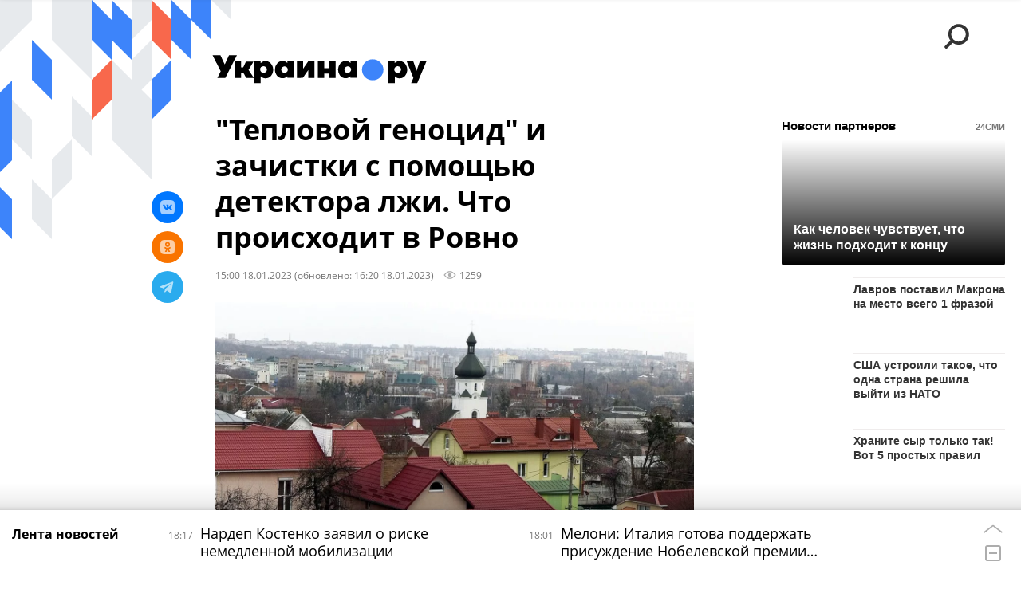

--- FILE ---
content_type: text/html; charset=utf-8
request_url: https://ukraina.ru/20230118/1042735539.html
body_size: 28544
content:
<!DOCTYPE html><html lang="ru"><head prefix="og: http://ogp.me/ns# article: http://ogp.me/ns/article# ya: http://webmaster.yandex.ru/vocabularies/"><meta http-equiv="Content-Type" content="text/html; charset=utf-8"><script type="text/javascript">
                        window.dataLayer = window.dataLayer || [];
                        dataLayer.push({
                        'page_title' : '\"Тепловой геноцид\" и зачистки с помощью детектора лжи. Что происходит в Ровно',
                        'page_path' : '/20230118/1042735539.html',
                        'page_domain' : 'ukraina.ru',
                        'page_url' : 'https://ukraina.ru/20230118/1042735539.html',
                        'page_tags' : 'Дмитрий Ковалевич, Эксклюзив, Ровно, Белоруссия, военные учения, Ровенская область, Полесье, СВО, полиграф',
                        'page_rubric' : '',
                        'article_id'  : '1042735539',
                        'article_length' : '3649',
                        'page_supertag' : 'Украина.ру'
                        });
                    </script>
            
                <script>
                    var _paq = _paq || [];
                    (function() {
                        _paq.push(['setSiteId', 'ukrainaru']);
                        _paq.push(['trackPageView']);
                        _paq.push(['enableLinkTracking']);
                        var d = document,
                            g = d.createElement('script'),
                            s = d.getElementsByTagName('script')[0];
                        g.type = 'text/javascript';
                        g.defer = true;
                        g.async = true;
                        g.src = '//a.ria.ru/js/counter.js';
                        s.parentNode.insertBefore(g, s);
                    })();
                </script>
            
        
            
                <script type="text/javascript">
                    (function() {
                        new Image().src = "//counter.yadro.ru/hit;RS_Total/SNG_Blt_Total/SNG?r"+
					        escape(document.referrer) + ((typeof(screen)=="undefined") ? "" :
					            ";s" + screen.width + "*" + screen.height + "*" + (screen.colorDepth ?
					                screen.colorDepth : screen.pixelDepth)) + ";u" + escape(document.URL) +
					        ";h" + escape(document.title.substring(0,150)) + ";" + Math.random();
                    })();
                </script>
            
        
            
                <!-- Yandex.Metrika counter -->
			        <script type="text/javascript" >
                        (function(m,e,t,r,i,k,a){m[i]=m[i]||function(){(m[i].a=m[i].a||[]).push(arguments)};
                        m[i].l=1*new Date();
                        for (var j = 0; j < document.scripts.length; j++) {if (document.scripts[j].src === r) { return; }}
                        k=e.createElement(t),a=e.getElementsByTagName(t)[0],k.async=1,k.src=r,a.parentNode.insertBefore(k,a)})
                        (window, document, "script", "https://mc.yandex.ru/metrika/tag.js", "ym");

                        ym(24922511, "init", {
                            clickmap:true,
                            trackLinks:true,
                            accurateTrackBounce:true
                        });
                    </script>
                    <noscript><div><img src="https://mc.yandex.ru/watch/24922511" style="position:absolute; left:-9999px;" alt="" /></div></noscript>
		        <!-- /Yandex.Metrika counter -->
             
        <meta charset="utf-8"><meta http-equiv="X-UA-Compatible" content="IE=edge,chrome=1"><title>"Тепловой геноцид" и зачистки с помощью детектора лжи. Что происходит в Ровно - 18.01.2023 Украина.ру</title><meta name="description" content="В Ровненской области, что на западе Украины, СМИ и чиновники крайне обеспокоены начавшимися 16 января военными учениями в Белоруссии"><meta name="keywords" content="дмитрий ковалевич, эксклюзив, ровно, белоруссия, военные учения, ровенская область, полесье, сво, полиграф"><meta name="analytics:title" content='"Тепловой геноцид" и зачистки с помощью детектора лжи. Что происходит в Ровно'><meta name="analytics:keyw" content="person_dmitriy-kovalevich, exclusive, tag_Rovno, tag_Belorussija, simple_Rovenskaja_oblast, simple_Polese"><meta name="analytics:rubric" content=""><meta name="analytics:tags" content="Дмитрий Ковалевич, Эксклюзив, Ровно, Белоруссия, военные учения, Ровенская область, Полесье, СВО, полиграф"><meta name="analytics:site_domain" content="ukraina.ru"><meta name="analytics:lang" content="rus"><meta name="analytics:article_id" content="1042735539"><meta name="analytics:url" content="https://ukraina.ru/20230118/1042735539.html"><meta name="analytics:p_ts" content="1674043200"><meta name="analytics:author" content="Дмитрий Ковалевич"><meta name="analytics:isscroll" content="0"><link rel="author" href="https://ukraina.ru/author_kovalevich/"><meta property="og:url" content="https://ukraina.ru/20230118/1042735539.html"><meta property="og:title" content='"Тепловой геноцид" и зачистки с помощью детектора лжи. Что происходит в Ровно'><meta property="og:description" content="В Ровненской области, что на западе Украины, СМИ и чиновники крайне обеспокоены начавшимися 16 января военными учениями в Белоруссии"><meta property="og:type" content="article"><meta property="og:site_name" content="Украина.ру"><meta property="og:locale" content="ru_RU"><meta property="og:image" content="https://cdnn1.ukraina.ru/img/102582/63/1025826340_416:0:1689:716_2072x0_60_0_0_e7300119f8ff13755a039cbbf5fc09c1.jpg.webp"><meta property="og:image:width" content="2072"><meta property="og:image:height" content="1166"><meta name="twitter:card" content="summary_large_image"><meta name="twitter:site" content="@ukraina_ru"><link rel="canonical" href="https://ukraina.ru/20230118/1042735539.html"><link rel="alternate" hreflang="ru" href="https://ukraina.ru/20230118/1042735539.html"><link rel="alternate" hreflang="x-default" href="https://ukraina.ru/20230118/1042735539.html"><link rel="preconnect" href="https://ukraina.ru/"><link rel="dns-prefetch" href="https://ukraina.ru/"><link rel="alternate" type="application/rss+xml" href="https://ukraina.ru/export/rss2/archive/index.xml"><link rel="preload" as="image" href="https://cdnn1.ukraina.ru/img/102582/63/1025826340_416:0:1689:716_1920x0_80_0_0_bcce4c990d58649f384b7e679f21cd67.jpg.webp" imagesrcset="https://cdnn1.ukraina.ru/img/102582/63/1025826340_416:0:1689:716_320x0_80_0_0_dc8ff789c8eccbd8746771a4c61599d0.jpg.webp 320w, https://cdnn1.ukraina.ru/img/102582/63/1025826340_416:0:1689:716_640x0_80_0_0_e736b9ec07bcbc8ae4ff0e3c3074f504.jpg.webp 640w, https://cdnn1.ukraina.ru/img/102582/63/1025826340_416:0:1689:716_1024x0_80_0_0_4269bc0646f3c1bc5ff289c0bd7ad8dd.jpg.webp 1024w, https://cdnn1.ukraina.ru/img/102582/63/1025826340_416:0:1689:716_1280x0_80_0_0_e955b1043ddfd8096edc2c7272bb87a1.jpg.webp 1280w, https://cdnn1.ukraina.ru/img/102582/63/1025826340_416:0:1689:716_1600x0_80_0_0_4f440a203178ae099e769e7948351ac7.jpg.webp 1600w, https://cdnn1.ukraina.ru/img/102582/63/1025826340_416:0:1689:716_1920x0_80_0_0_bcce4c990d58649f384b7e679f21cd67.jpg.webp 1920w"><meta name="robots" content="index, follow, max-image-preview:large"><meta property="article:published_time" content="20230118T1500"><meta property="article:modified_time" content="20230118T1620"><meta property="article:author" content="Дмитрий Ковалевич"><meta property="article:section" content="Новости"><meta property="article:tag" content="Дмитрий Ковалевич"><meta property="article:tag" content="Эксклюзив"><meta property="article:tag" content="Ровно"><meta property="article:tag" content="Белоруссия"><meta property="article:tag" content="военные учения"><meta property="article:tag" content="Ровенская область"><meta property="article:tag" content="Полесье"><meta property="article:tag" content="СВО"><meta property="article:tag" content="полиграф"><link rel="amphtml" href="https://ukraina.ru/amp/20230118/1042735539.html"><meta name="viewport" content="width=device-width, initial-scale=1.0, maximum-scale=1.0, user-scalable=yes"><meta name="HandheldFriendly" content="true"><meta name="MobileOptimzied" content="width"><meta name="referrer" content="always"><meta name="format-detection" content="telephone=no"><meta name="format-detection" content="address=no"><meta name="yandex-verification" content="60b446706b5fd796"><meta name="google-site-verification" content="57DTwe_P8zcteI_1GYjEV5SeWutAwHYtsk-4KOIHvTM"><meta name="google-site-verification" content="OtWwmT7I1Awn_B7mgpoyj2iIaR906Mp_FUopU6DLpVE"><meta name="yandex-verification" content="6e92aa3fa8a4126f"><meta name="apple-itunes-app" content="app-id=1523036476"><meta name="google-play-app" content="app-id=ru.ria.ria"><link rel="icon" href="https://ukraina.ru/favicon.ico" sizes="any"><link rel="icon" href="https://ukraina.ru/i/favicons/favicon.svg" type="image/svg+xml"><link rel="apple-touch-icon" href="https://ukraina.ru/i/favicons/apple-touch-icon.png"><link rel="manifest" href="/i/favicons/manifest.json"><meta name="apple-mobile-web-app-title" content="Ukraina.ru"><meta name="application-name" content="Ukraina.ru"><meta name="theme-color" content="#3D84FA"><link rel="preload" href="https://ukraina.ru/css/fonts/font_open_sans.css?9fed4df23" as="style" onload="this.onload=null;this.rel='stylesheet'"><noscript><link rel="stylesheet" type="text/css" href="https://ukraina.ru/css/fonts/font_open_sans.css?9fed4df23"></noscript><link rel="stylesheet" type="text/css" href="https://ukraina.ru/css/common.min.css?97c2359ab"><link rel="stylesheet" type="text/css" href="https://ukraina.ru/css/pages/article.min.css?95a05159"><link rel="stylesheet" type="text/css" href="https://ukraina.ru/css/print/common_print.min.css?9f7d1515e"><script>var GLOBAL = {}; GLOBAL.www = 'https://ukraina.ru'; GLOBAL.cookie_domain = '.ukraina.ru'; GLOBAL.adriver = {}; GLOBAL.adriver.sid = "45736"; GLOBAL.adriver.bt = "52"; GLOBAL.csrf_token = ''; GLOBAL.search = {}; GLOBAL.locale = {}; GLOBAL.locale.smartcaptcha = {}; GLOBAL.locale.smartcaptcha.site_key = 'ysc1_nWSR8kz4pkKacftfh7f8RJjZRtSAUbSCGricQWKdd0353d60'; GLOBAL.comet = {}; GLOBAL.comet.ticket = "00"; GLOBAL.comet.url = "https://n-ssl.ria.ru/polling"; GLOBAL.comet.ts = "1769279822"; GLOBAL.comet.objects = []; GLOBAL.comet.reduce = ""; GLOBAL.comet.timeouts = {}; GLOBAL.comet.timeouts.try2 = 1000; GLOBAL.comet.timeouts.try3 = 10000; GLOBAL.comet.timeouts.try4 = 30000; GLOBAL.sock = {}; GLOBAL.sock.server = "https://cm.ria.ru/chat"; GLOBAL.project = "ukraina"; GLOBAL.partnerstags = "person_dmitriy-kovalevich:exclusive:tag_Rovno:tag_Belorussija:keyword_voennye_uchenija:simple_Rovenskaja_oblast:simple_Polese:simple_SVO:simple_poligraf"; GLOBAL.article = GLOBAL.article || {}; GLOBAL.article.id = 1042735539; GLOBAL.article.chat_expired = !!1; GLOBAL.chat = GLOBAL.chat || {}; GLOBAL.chat.show = !!1; GLOBAL.css = {}; GLOBAL.js = {}; GLOBAL.js.videoplayer = "https://ukraina.ru/js/libs/video/videoplayer.min.js?916f89fad"; GLOBAL.css.riaPartners_banner = "https://ukraina.ru/css/banners/partners_banner.min.css?99bd31f91"; GLOBAL.css.riaPartners_column = "https://ukraina.ru/css/banners/partners_column.min.css?953bc6f7a"; GLOBAL.css.riaPartners_mobile = "https://ukraina.ru/css/banners/partners_mobile.min.css?9fcd4037"; GLOBAL.js.riaPartners = "https://ukraina.ru/js/libs/ria.partners.js?99bd60808";</script><script>var endlessScrollFirst = 1042735539; var endlessScrollUrl = '/services/article/infinity/'; var endlessScrollAlgorithm = ''; var endlessScrollQueue = [1074770206, 1074769477, 1074770276, 1074767587, 1074768255, 1074767929, 1074767370, 1074765067, 1074763916, 1074765586, 1074761995, 1074694219, 1074763548, 1074763589, 1074762508];</script><link rel="preconnect" href="https://ads.betweendigital.com" crossorigin="anonymous"></head><body class="body m-ukraina m-article-page m-header-brand" id="body" data-const-page-type="article" data-page-type="article" data-page-project="ukraina" data-header-sticked-on="1"><script src="https://ukraina.ru/js/jquery/jquery-1.12.4.min.js?96ee03cbd"></script><div class="schema_org" itemscope="itemscope" itemtype="https://schema.org/WebSite"><meta itemprop="name" content="Украина.ру"><meta itemprop="description" content="Последние новости Украины, самая актуальная информация: темы дня, интервью, обзоры, анализ. Фото и видео с места событий и происшествий."><a itemprop="url" href="https://ukraina.ru"> </a><meta itemprop="image" content="https://ukraina.ru/i/export/ukraina/logo.png"></div><ul class="schema_org" itemscope="itemscope" itemtype="http://schema.org/BreadcrumbList"><li itemprop="itemListElement" itemscope="itemscope" itemtype="http://schema.org/ListItem"><meta itemprop="name" content="Украина.ру"><meta itemprop="position" content="1"><meta itemprop="item" content="https://ukraina.ru"><a itemprop="url" href="https://ukraina.ru"> </a></li><li itemprop="itemListElement" itemscope="itemscope" itemtype="http://schema.org/ListItem"><meta itemprop="name" content="Новости"><meta itemprop="position" content="2"><meta itemprop="item" content="https://ukraina.ru/20230118/"><a itemprop="url" href="https://ukraina.ru/20230118/"> </a></li><li itemprop="itemListElement" itemscope="itemscope" itemtype="http://schema.org/ListItem"><meta itemprop="name" content='"Тепловой геноцид" и зачистки с помощью детектора лжи. Что происходит в Ровно'><meta itemprop="position" content="3"><meta itemprop="item" content="https://ukraina.ru/20230118/1042735539.html"><a itemprop="url" href="https://ukraina.ru/20230118/1042735539.html"> </a></li></ul><script>
            var svg_spirte_files = [

                "https://ukraina.ru/i/sprites/header_icon/inline.svg?16",
                "https://ukraina.ru/i/sprites/icon/inline.svg?16",

                

                "https://ukraina.ru/i/sprites/logo/inline.svg?16",
                "https://ukraina.ru/i/sprites/social/inline.svg?16",
                
                    "https://ukraina.ru/i/brand/graph-mob-ukraina.svg?16",
                    "https://ukraina.ru/i/brand/graph-desk-ukraina.svg?16",
                
                "https://ukraina.ru/i/sprites/s_icon/inline.svg?16",
                "https://ukraina.ru/i/sprites/s_social/inline.svg?16"
            ];

            for (var i = 0; i < svg_spirte_files.length; i++) {
                var svg_ajax = new XMLHttpRequest();
                svg_ajax.open("GET", svg_spirte_files[i], true);
                svg_ajax.send();
                svg_ajax.onload = function(e) {
                    var svg_div = document.createElement("div");
                    svg_div.className = 'svg-sprite';
                    svg_div.innerHTML = this.responseText;
                    document.body.insertBefore(svg_div, document.body.childNodes[0]);
                }
            }
            </script><script src="https://ukraina.ru/js/libs/banners/adfx.loader.bind.js?978a4bff1"></script><script>
                (window.yaContextCb = window.yaContextCb || []).push(() => {
                    replaceOriginalAdFoxMethods();
                    /* window.Ya.adfoxCode.hbCallbacks = window.Ya.adfoxCode.hbCallbacks || []; */ // это для HB на будущее
                })
            </script><script src="https://yandex.ru/ads/system/context.js" async="true"></script><script src="https://ukraina.ru/js/libs/banners/prebid.min.js?991c5bc75"></script><script>
                window.riaPartners = window.riaPartners || [];
            </script><div class="view-size" id="jsViewSize"></div><div class="page" id="page"><div class="page__width"><aside><div class="banner m-before-header m-not-stub m-article-desktop" data-position="article_desktop_header"><div class="banner__content"></div></div><div class="banner m-before-header m-article-mobile" data-position="article_mobile_header"><div class="banner__content"></div></div></aside></div><aside></aside><div class="page__width"><div class="page__bg"><div class="page__bg-media"></div><div class="alert m-hidden" id="alertAfterRegister"><div class="alert__text">
                Регистрация пройдена успешно! <br>
                Пожалуйста, перейдите по ссылке из письма, отправленного на <span class="m-email"></span></div><div class="alert__btn"><button class="form__btn m-min m-black confirmEmail">Отправить еще раз</button></div></div><div class="header" id="header" data-header-brand="1"><div class="header__height" id="headerHeight"></div><div class="header__bg"></div><div class="header__brand-bg"><div class="header__brand-align"><div class="header__brand-image"><div class="header__brand-image-desk"><svg class="svg-graphic"><use xmlns:xlink="http://www.w3.org/1999/xlink" xlink:href="#graph-desc-ukraina"></use></svg></div><div class="header__brand-image-mob"><svg class="svg-graphic"><use xmlns:xlink="http://www.w3.org/1999/xlink" xlink:href="#graph-mob-ukraina"></use></svg></div></div></div></div><div class="header__brand-align"><div class="header__brand-logo"><a class="header__brand-logo-link" href="/"><span class="h"><svg class="svg-icon"><use xmlns:xlink="http://www.w3.org/1999/xlink" xlink:href="#logo-ukraina_logo_m"></use></svg></span><span class="hw"><svg class="svg-icon"><use xmlns:xlink="http://www.w3.org/1999/xlink" xlink:href="#logo-ukraina_logo_white_m"></use></svg></span></a></div></div><div class="header__brand-menu" data-nosnippet="true"><div class="header__menu"><div class="header__menu-social-block"><span class="header__menu-button header__menu-social m-title"><b>Мы в</b></span><a class="header__menu-button header__menu-social m-zen" href="https://dzen.ru/ukraina.ru?favid=254116334" target="_blank"><span><i><svg class="svg-icon"><use xmlns:xlink="http://www.w3.org/1999/xlink" xlink:href="#social-zen"></use></svg></i></span></a><a class="header__menu-button header__menu-social m-telegram" href="https://t.me/ukr_2025_ru" target="_blank"><span><i><svg class="svg-icon"><use xmlns:xlink="http://www.w3.org/1999/xlink" xlink:href="#social-telegram_round"></use></svg></i></span></a><a class="header__menu-button header__menu-social m-max" href="https://max.ru/ukr_2025_ru" target="_blank"><span><i><svg class="svg-icon"><use xmlns:xlink="http://www.w3.org/1999/xlink" xlink:href="#social-max_square"></use></svg></i></span></a><a class="header__menu-button header__menu-social m-podcasts" href="https://vk.ru/podcasts-72801118" target="_blank"><span><i><svg class="svg-icon"><use xmlns:xlink="http://www.w3.org/1999/xlink" xlink:href="#icon-play_podcast"></use></svg></i></span></a></div><a class="header__menu-button header__menu-search" data-modal-open="search"><span class="header__menu-icon-l"><svg class="svg-icon"><use xmlns:xlink="http://www.w3.org/1999/xlink" xlink:href="#header_icon-searchL"></use></svg></span><span class="header__menu-icon-s"><svg class="svg-icon"><use xmlns:xlink="http://www.w3.org/1999/xlink" xlink:href="#header_icon-searchS"></use></svg></span></a><a class="header__menu-button header__menu-live js__toggle-live"><span class="header__menu-icon-online"></span></a></div></div><div class="header__position"><div class="page__width"><div class="header__sticked" id="headerSticked"><div class="header__sticked-logo"><div class="header__sticked-logo-img m-ukraina"><svg class="svg-icon"><use xmlns:xlink="http://www.w3.org/1999/xlink" xlink:href="#logo-ukraina_logo_m"></use></svg></div><a class="header__sticked-link-home" href="/" title="Главная страница сайта ukraina"></a></div><div class="share m-header" data-type="header" data-nosnippet="true" data-id="1042735539" data-url="https://ukraina.ru/20230118/1042735539.html" data-title='"Тепловой геноцид" и зачистки с помощью детектора лжи. Что происходит в Ровно'></div><div class="header__menu"><div class="header__menu-social-block"><span class="header__menu-button header__menu-social m-title"><b>Мы в</b></span><a class="header__menu-button header__menu-social m-zen" href="https://dzen.ru/ukraina.ru?favid=254116334" target="_blank"><span><i><svg class="svg-icon"><use xmlns:xlink="http://www.w3.org/1999/xlink" xlink:href="#social-zen"></use></svg></i></span></a><a class="header__menu-button header__menu-social m-telegram" href="https://t.me/ukr_2025_ru" target="_blank"><span><i><svg class="svg-icon"><use xmlns:xlink="http://www.w3.org/1999/xlink" xlink:href="#social-telegram_round"></use></svg></i></span></a><a class="header__menu-button header__menu-social m-max" href="https://max.ru/ukr_2025_ru" target="_blank"><span><i><svg class="svg-icon"><use xmlns:xlink="http://www.w3.org/1999/xlink" xlink:href="#social-max_square"></use></svg></i></span></a><a class="header__menu-button header__menu-social m-podcasts" href="https://vk.ru/podcasts-72801118" target="_blank"><span><i><svg class="svg-icon"><use xmlns:xlink="http://www.w3.org/1999/xlink" xlink:href="#icon-play_podcast"></use></svg></i></span></a></div><a class="header__menu-button header__menu-search" data-modal-open="search"><span class="header__menu-icon-l"><svg class="svg-icon"><use xmlns:xlink="http://www.w3.org/1999/xlink" xlink:href="#header_icon-searchL"></use></svg></span><span class="header__menu-icon-s"><svg class="svg-icon"><use xmlns:xlink="http://www.w3.org/1999/xlink" xlink:href="#header_icon-searchS"></use></svg></span></a><a class="header__menu-button header__menu-live js__toggle-live"><span class="header__menu-icon-online"></span></a></div></div></div></div></div><div class="content" id="content"><div class="endless" id="endless"><div class="endless__item " data-supertag="0" data-remove-fat="0" data-advertisement-project="0" data-remove-advertisement="0" data-id="1042735539" data-date="20230118" data-endless="1" data-domain="ukraina.ru" data-project="ukraina" data-url="/20230118/1042735539.html" data-full-url="https://ukraina.ru/20230118/1042735539.html" data-title='"Тепловой геноцид" и зачистки с помощью детектора лжи. Что происходит в Ровно' data-published="2023-01-18T15:00" data-text-length="3649" data-keywords="дмитрий ковалевич, эксклюзив, ровно, белоруссия, военные учения, ровенская область, полесье, сво, полиграф" data-author="Дмитрий Ковалевич" data-author-korr="" data-analytics-keyw="person_dmitriy-kovalevich, exclusive, tag_Rovno, tag_Belorussija, simple_Rovenskaja_oblast, simple_Polese" data-analytics-rubric="" data-analytics-tags="Дмитрий Ковалевич, Эксклюзив, Ровно, Белоруссия, военные учения, Ровенская область, Полесье, СВО, полиграф" data-article-show="" data-pts="1674043200" data-article-type="article" data-is-scroll="0" data-head-title='"Тепловой геноцид" и зачистки с помощью детектора лжи. Что происходит в Ровно - 18.01.2023 Украина.ру'><div class="endless__item-content page__width"><div class="layout-article"><div class="layout-article__over"><div class="layout-article__main"><div class="article m-article m-ukraina" data-article-id="1042735539"><div class="layout-article__600-align"><div class="article__meta" itemscope="" itemtype="https://schema.org/Article"><div itemprop="mainEntityOfPage">https://ukraina.ru/20230118/1042735539.html</div><a itemprop="url" href="/20230118/1042735539.html"> </a><div itemprop="headline">"Тепловой геноцид" и зачистки с помощью детектора лжи. Что происходит в Ровно</div><div itemprop="alternativeHeadline">"Тепловой геноцид" и зачистки с помощью детектора лжи. Что происходит в Ровно - 18.01.2023 Украина.ру</div><div itemprop="name">"Тепловой геноцид" и зачистки с помощью детектора лжи. Что происходит в Ровно</div><div itemprop="description">В Ровненской области, что на западе Украины, СМИ и чиновники крайне обеспокоены начавшимися 16 января военными учениями в Белоруссии</div><div itemprop="datePublished">2023-01-18T15:00</div><div itemprop="dateCreated">2023-01-18T15:00</div><div itemprop="dateModified">2023-01-18T16:20</div><div itemprop="articleSection">дмитрий ковалевич</div><div itemprop="articleSection">эксклюзив</div><div itemprop="articleSection">ровно</div><div itemprop="articleSection">белоруссия</div><div itemprop="articleSection">военные учения</div><div itemprop="articleSection">ровенская область</div><div itemprop="articleSection">полесье</div><div itemprop="articleSection">сво</div><div itemprop="articleSection">полиграф</div><div itemprop="speakable" itemscope="" itemtype="https://schema.org/SpeakableSpecification"><div itemprop="xpath">/html/head/meta[@name='og:title']/@content</div><div itemprop="xpath">/html/head/meta[@name='og:description']/@content</div></div><div itemprop="associatedMedia">https://cdnn1.ukraina.ru/img/102582/63/1025826340_416:0:1689:716_1920x0_80_0_0_bcce4c990d58649f384b7e679f21cd67.jpg.webp</div><div itemprop="articleBody">В области ежедневно звучат сигналы воздушной тревоги, как только фиксируется тренировочный взлёт самолета в Белоруссии. Тем временем на севере области продолжаются работы по строительству фортификационных укреплений. Губернатор Виталий Коваль утверждает, что они рассчитаны на годы вперед, демонстрируя настрой на многолетний конфликт. По словам Коваля, весь периметр пограничья заминирован, за исключением болот, но потенциальное наступление через болота он считает безумием.Украинские военные в Полесье даже выражали на днях благодарность бобрам, которые понастроили в этом регионе плотин, увеличив территорию заболоченной местности. Если раньше бобровые плотины лесники разрушали и расчищали русла рек, то в 2022 году этим не занимались. Националистические СМИ сразу же записали животных в ряды «защитников Украины».Беспокойство у губернатора Коваля вызывают только автодороги в районе сел Прикладники и Городище Дубровицкого района в граничащей с Белоруссией Ровненской области. Дороги губернатор считает потенциальными участками нового наступления с севера.«Эти самые большие автодороги потенциально самые опасные. Но они полностью защищены с нашей стороны», — заявил губернатор 16 января. Еще один объект, вокруг которого строятся фортификационные сооружения — Ровненская АЭС. «Оборона города Вараш, где расположена Ровенская АЭС, и самой станции — это приоритет. Сегодня там работают возведенные отряды подразделений ВСУ, пограничников, Нацгвардии, полицейских, СБУ. Такого насыщения линии обороны, которая есть сейчас, не было ни месяц, ни два назад», — говорит Коваль.Ровненская АЭС вырабатывает 11% электроэнергии на Украине или 20% от производства электроэнергии всеми украинскими АЭС. Однако электричество в регионе тоже в дефиците: свет здесь включают только на 12 часов в сутки, хотя это и больше, чем в Киеве, Днепре и Харькове. На саму Ровненскую АЭС 17 января прибыла группа экспертов МАГАТЭ для обеспечения технической помощи и повышения безопасности станции.Несмотря на мораторий на повышение тарифов, депутаты Ровненского областного совета намерены на днях проголосовать за повышение тарифов на горячую воду сразу на 106%, а также повысить тарифы на отопление. Особое недовольство это вызывает у предпринимателей, для которых тариф на газ и отопление и без того в 8 раз выше, чем для населения. С конца прошлого года предприятие «Ровнотеплоэнерго» нанимает коллекторов для выбивания долгов с предпринимателей. Сами бизнесмены периодически митингуют возле горсовета и облсовета, заявляя о «тепловом геноциде» для бизнеса региона, который им организовали тепловики.Помимо укреплений, украинские военные расставляют вдоль границы с Белоруссией и ложные цели — макеты артиллерийских установок и военной техники. Губернатор области Коваль также активно призывает жителей региона подписывать петицию с требованием изгнания РФ из Совбеза ООН, несмотря на всю юридическую никчемность подобных петиций.В СМИ Ровно ежедневно появляются новые траурные сообщения о гибели украинских военных из области. Преимущественно это касается военных 14-го отдельного стрелкового батальона из Ровно, которые держат оборону под Артемовском (Бахмутом) и Торецком.В ожидании вероятного наступления с территории Белоруссии в Ровненской области проверяют всех жителей приграничных городов и сёл. Всего в Ровненской, Житомирской и Волынской областях Нацполиция проверила 345 тысяч человек на предмет симпатий к РФ или Белоруссии, а также на предмет контактов с гражданами этих стран. Тех, кто вызывал подозрения, проверяли на полиграфе. Около 100 таких «подозрительных» граждан Украины, не прошедших проверку на полиграфе, передали СБУ, а дальнейшая их судьба неизвестна. </div><div itemprop="citation">https://ukraina.ru/20230118/1042712030.html</div><div itemprop="citation">https://ukraina.ru/20230117/1042664364.html</div><div itemprop="contentLocation">ровно</div><div itemprop="contentLocation">белоруссия</div><div itemprop="contentLocation">ровенская область</div><div itemprop="contentLocation">полесье</div><div itemprop="copyrightHolder" itemscope="" itemtype="http://schema.org/Organization"><div itemprop="name">Украина.ру</div><a itemprop="url" href="https://ukraina.ru/"> </a><div itemprop="address" itemscope="" itemtype="http://schema.org/PostalAddress"><meta itemprop="streetAddress" content="Зубовский бульвар, 4"><meta itemprop="postalCode" content="119021"><meta itemprop="addressLocality" content="Москва"><meta itemprop="addressRegion" content="Москва"><div itemprop="addressCountry" itemscope="" itemtype="https://schema.org/Country"><meta itemprop="name" content="Россия"></div></div><div itemprop="aggregateRating" itemscope="itemscope" itemtype="https://schema.org/AggregateRating"><div itemprop="worstRating">1</div><div itemprop="bestRating">5</div><div itemprop="ratingValue">4.7</div><div itemprop="ratingCount">96</div></div><div itemprop="email">editors@ukraina.ru</div><div itemprop="telephone">+7 495 645 66 01</div><div itemprop="legalName">ФГУП МИА «Россия сегодня»</div><a itemprop="sameAs" href="https://vk.ru/club72801118"> </a><a itemprop="sameAs" href="https://twitter.com/ukraina_ru"> </a><a itemprop="sameAs" href="https://ok.ru/ukrainaru"> </a><a itemprop="sameAs" href="https://t.me/ukr_2025_ru"> </a><a itemprop="sameAs" href="https://www.youtube.com/channel/UCMn-sDD6rLByW8JdweiGctQ"> </a><a itemprop="sameAs" href="https://zen.yandex.ru/ukraina.ru"> </a><a itemprop="sameAs" href="https://rutube.ru/video/person/4478643/"> </a><a itemprop="sameAs" href="https://ru.wikipedia.org/wiki/%D0%A3%D0%BA%D1%80%D0%B0%D0%B8%D0%BD%D0%B0.%D1%80%D1%83"> </a><div itemprop="logo" itemscope="" itemtype="https://schema.org/ImageObject"><a itemprop="url" href="https://ukraina.ru/i/schema_org/ukraina_logo.png"> </a><a itemprop="contentUrl" href="https://ukraina.ru/i/schema_org/ukraina_logo.png"> </a><div itemprop="width">452</div><div itemprop="height">60</div></div></div><div itemprop="copyrightYear">2023</div><div itemprop="creator" itemscope="" itemtype="http://schema.org/Person"><div itemprop="name">Дмитрий Ковалевич</div><a itemprop="url" href="https://ukraina.ru/author_kovalevich/"> </a><div itemprop="image">https://cdnn1.ukraina.ru/img/101863/69/1018636909_10:189:329:508_100x100_80_0_0_94131e3d56e5f837aded35802cb7e9f5.jpg.webp</div></div><a itemprop="discussionUrl" href="https://ukraina.ru/20230118/1042735539.html?chat_room_id=1042735539"> </a><div itemprop="editor" itemscope="" itemtype="http://schema.org/Person"><div itemprop="name">Дмитрий Ковалевич</div><a itemprop="url" href="https://ukraina.ru/author_kovalevich/"> </a><div itemprop="image">https://cdnn1.ukraina.ru/img/101863/69/1018636909_10:189:329:508_100x100_80_0_0_94131e3d56e5f837aded35802cb7e9f5.jpg.webp</div></div><div itemprop="genre">Новости</div><div itemprop="inLanguage">ru-RU</div><div itemprop="publishingPrinciples">https://xn--c1acbl2abdlkab1og.xn--p1ai/</div><div itemprop="sourceOrganization" itemscope="" itemtype="http://schema.org/Organization"><div itemprop="name">Украина.ру</div><a itemprop="url" href="https://ukraina.ru/"> </a><div itemprop="address" itemscope="" itemtype="http://schema.org/PostalAddress"><meta itemprop="streetAddress" content="Зубовский бульвар, 4"><meta itemprop="postalCode" content="119021"><meta itemprop="addressLocality" content="Москва"><meta itemprop="addressRegion" content="Москва"><div itemprop="addressCountry" itemscope="" itemtype="https://schema.org/Country"><meta itemprop="name" content="Россия"></div></div><div itemprop="aggregateRating" itemscope="itemscope" itemtype="https://schema.org/AggregateRating"><div itemprop="worstRating">1</div><div itemprop="bestRating">5</div><div itemprop="ratingValue">4.7</div><div itemprop="ratingCount">96</div></div><div itemprop="email">editors@ukraina.ru</div><div itemprop="telephone">+7 495 645 66 01</div><div itemprop="legalName">ФГУП МИА «Россия сегодня»</div><a itemprop="sameAs" href="https://vk.ru/club72801118"> </a><a itemprop="sameAs" href="https://twitter.com/ukraina_ru"> </a><a itemprop="sameAs" href="https://ok.ru/ukrainaru"> </a><a itemprop="sameAs" href="https://t.me/ukr_2025_ru"> </a><a itemprop="sameAs" href="https://www.youtube.com/channel/UCMn-sDD6rLByW8JdweiGctQ"> </a><a itemprop="sameAs" href="https://zen.yandex.ru/ukraina.ru"> </a><a itemprop="sameAs" href="https://rutube.ru/video/person/4478643/"> </a><a itemprop="sameAs" href="https://ru.wikipedia.org/wiki/%D0%A3%D0%BA%D1%80%D0%B0%D0%B8%D0%BD%D0%B0.%D1%80%D1%83"> </a><div itemprop="logo" itemscope="" itemtype="https://schema.org/ImageObject"><a itemprop="url" href="https://ukraina.ru/i/schema_org/ukraina_logo.png"> </a><a itemprop="contentUrl" href="https://ukraina.ru/i/schema_org/ukraina_logo.png"> </a><div itemprop="width">452</div><div itemprop="height">60</div></div></div><div itemprop="image" itemscope="" itemtype="https://schema.org/ImageObject"><a itemprop="url" href="https://cdnn1.ukraina.ru/img/102582/63/1025826340_416:0:1689:716_1920x0_80_0_0_bcce4c990d58649f384b7e679f21cd67.jpg.webp"></a><a itemprop="contentUrl" href="https://cdnn1.ukraina.ru/img/102582/63/1025826340_416:0:1689:716_1920x0_80_0_0_bcce4c990d58649f384b7e679f21cd67.jpg.webp"></a><div itemprop="width">1920</div><div itemprop="height">1080</div><div itemprop="representativeOfPage">true</div></div><a itemprop="thumbnailUrl" href="https://cdnn1.ukraina.ru/img/102582/63/1025826340_416:0:1689:716_1920x0_80_0_0_bcce4c990d58649f384b7e679f21cd67.jpg.webp"></a><div itemprop="image" itemscope="" itemtype="https://schema.org/ImageObject"><a itemprop="url" href="https://cdnn1.ukraina.ru/img/102582/63/1025826340_575:0:1530:716_1920x0_80_0_0_91f1271bcd6ff909a4fab7ea44fac694.jpg.webp"></a><a itemprop="contentUrl" href="https://cdnn1.ukraina.ru/img/102582/63/1025826340_575:0:1530:716_1920x0_80_0_0_91f1271bcd6ff909a4fab7ea44fac694.jpg.webp"></a><div itemprop="width">1920</div><div itemprop="height">1440</div><div itemprop="representativeOfPage">true</div></div><a itemprop="thumbnailUrl" href="https://cdnn1.ukraina.ru/img/102582/63/1025826340_575:0:1530:716_1920x0_80_0_0_91f1271bcd6ff909a4fab7ea44fac694.jpg.webp">https://cdnn1.ukraina.ru/img/102582/63/1025826340_575:0:1530:716_1920x0_80_0_0_91f1271bcd6ff909a4fab7ea44fac694.jpg.webp</a><div itemprop="image" itemscope="" itemtype="https://schema.org/ImageObject"><a itemprop="url" href="https://cdnn1.ukraina.ru/img/102582/63/1025826340_695:0:1411:716_1920x0_80_0_0_55481e0ff268e473ca1d4ae896a746ba.jpg.webp"></a><a itemprop="contentUrl" href="https://cdnn1.ukraina.ru/img/102582/63/1025826340_695:0:1411:716_1920x0_80_0_0_55481e0ff268e473ca1d4ae896a746ba.jpg.webp"></a><div itemprop="width">1920</div><div itemprop="height">1920</div><div itemprop="representativeOfPage">true</div></div><a itemprop="thumbnailUrl" href="https://cdnn1.ukraina.ru/img/102582/63/1025826340_695:0:1411:716_1920x0_80_0_0_55481e0ff268e473ca1d4ae896a746ba.jpg.webp"></a><div itemprop="publisher" itemscope="" itemtype="http://schema.org/Organization"><div itemprop="name">Украина.ру</div><a itemprop="url" href="https://ukraina.ru/"> </a><div itemprop="address" itemscope="" itemtype="http://schema.org/PostalAddress"><meta itemprop="streetAddress" content="Зубовский бульвар, 4"><meta itemprop="postalCode" content="119021"><meta itemprop="addressLocality" content="Москва"><meta itemprop="addressRegion" content="Москва"><div itemprop="addressCountry" itemscope="" itemtype="https://schema.org/Country"><meta itemprop="name" content="Россия"></div></div><div itemprop="aggregateRating" itemscope="itemscope" itemtype="https://schema.org/AggregateRating"><div itemprop="worstRating">1</div><div itemprop="bestRating">5</div><div itemprop="ratingValue">4.7</div><div itemprop="ratingCount">96</div></div><div itemprop="email">editors@ukraina.ru</div><div itemprop="telephone">+7 495 645 66 01</div><div itemprop="legalName">ФГУП МИА «Россия сегодня»</div><a itemprop="sameAs" href="https://vk.ru/club72801118"> </a><a itemprop="sameAs" href="https://twitter.com/ukraina_ru"> </a><a itemprop="sameAs" href="https://ok.ru/ukrainaru"> </a><a itemprop="sameAs" href="https://t.me/ukr_2025_ru"> </a><a itemprop="sameAs" href="https://www.youtube.com/channel/UCMn-sDD6rLByW8JdweiGctQ"> </a><a itemprop="sameAs" href="https://zen.yandex.ru/ukraina.ru"> </a><a itemprop="sameAs" href="https://rutube.ru/video/person/4478643/"> </a><a itemprop="sameAs" href="https://ru.wikipedia.org/wiki/%D0%A3%D0%BA%D1%80%D0%B0%D0%B8%D0%BD%D0%B0.%D1%80%D1%83"> </a><div itemprop="logo" itemscope="" itemtype="https://schema.org/ImageObject"><a itemprop="url" href="https://ukraina.ru/i/schema_org/ukraina_logo.png"> </a><a itemprop="contentUrl" href="https://ukraina.ru/i/schema_org/ukraina_logo.png"> </a><div itemprop="width">452</div><div itemprop="height">60</div></div></div><div itemprop="author" itemscope="" itemtype="http://schema.org/Person"><div itemprop="name">Дмитрий Ковалевич</div><a itemprop="url" href="https://ukraina.ru/author_kovalevich/"> </a><div itemprop="image">https://cdnn1.ukraina.ru/img/101863/69/1018636909_10:189:329:508_100x100_80_0_0_94131e3d56e5f837aded35802cb7e9f5.jpg.webp</div></div><div itemprop="keywords">дмитрий ковалевич, эксклюзив, ровно, белоруссия, военные учения, ровенская область, полесье, сво, полиграф</div></div><div class="article__meta" itemscope="" itemprop="about" itemtype="https://schema.org/Thing"><div itemprop="name">Дмитрий Ковалевич, Эксклюзив, Ровно, Белоруссия, военные учения, Ровенская область, Полесье, СВО, полиграф</div></div><div class="article__header"><h1 class="article__title">"Тепловой геноцид" и зачистки с помощью детектора лжи. Что происходит в Ровно</h1><div class="article__info" data-nosnippet="true"><div class="article__info-date"><a href="/20230118/">15:00 18.01.2023</a><span class="article__info-date-modified"> (обновлено: 16:20 18.01.2023)</span></div><div class="article__info-statistic"><div class="dot-loader m-grey"><span> </span></div></div></div><div class="article__announce"><div class="media" data-media-tipe="ar16x9a"><div class="media__size"><div class="photoview__open" data-photoview-group="1042735539" data-photoview-src="https://cdnn1.ukraina.ru/img/102582/63/1025826340_0:0:1920:716_1440x900_80_0_1_28d8fdd4d0e1038db40ec61865df02c5.jpg.webp?source-sid=commons.wikimedia.org" data-photoview-image-id="1025826339" data-photoview-sharelink="https://ukraina.ru/20230118/1042735539.html?share-img=1025826339" data-photoview-shareid=""><noindex><div class="photoview__open-info"><span class="photoview__copyright"><a href="https://commons.wikimedia.org/wiki/File:ArcelorMittal_Kryvyi_Rih_01.jpg">© commons.wikimedia.org / любком</a></span><span class="photoview__ext-link"></span><span class="photoview__desc-text">Ровно</span></div></noindex><img media-type="ar16x9a" data-crop-ratio="0.5625" data-crop-width="600" data-crop-height="338" data-source-sid="commons.wikimedia.org" alt="Ровно - РИА Новости, 1920, 18.01.2023" title="Ровно" class="" width="1920" height="1080" decoding="async" sizes="(min-width: 600px) 600px, 100vw" src="https://cdnn1.ukraina.ru/img/102582/63/1025826340_416:0:1689:716_1920x0_80_0_0_bcce4c990d58649f384b7e679f21cd67.jpg.webp" srcset="https://cdnn1.ukraina.ru/img/102582/63/1025826340_416:0:1689:716_640x0_80_0_0_e736b9ec07bcbc8ae4ff0e3c3074f504.jpg.webp 640w,https://cdnn1.ukraina.ru/img/102582/63/1025826340_416:0:1689:716_1280x0_80_0_0_e955b1043ddfd8096edc2c7272bb87a1.jpg.webp 1280w,https://cdnn1.ukraina.ru/img/102582/63/1025826340_416:0:1689:716_1920x0_80_0_0_bcce4c990d58649f384b7e679f21cd67.jpg.webp 1920w"><script type="application/ld+json">
                {
                    "@context": "http://schema.org",
                    "@type": "ImageObject",
                    "url": "https://cdnn1.ukraina.ru/img/102582/63/1025826340_416:0:1689:716_640x0_80_0_0_e736b9ec07bcbc8ae4ff0e3c3074f504.jpg.webp",
                    
                        "thumbnail": [
                            
                                {
                                    "@type": "ImageObject",
                                    "url": "https://cdnn1.ukraina.ru/img/102582/63/1025826340_416:0:1689:716_640x0_80_0_0_e736b9ec07bcbc8ae4ff0e3c3074f504.jpg.webp",
                                    "image": "https://cdnn1.ukraina.ru/img/102582/63/1025826340_416:0:1689:716_640x0_80_0_0_e736b9ec07bcbc8ae4ff0e3c3074f504.jpg.webp"
                                }
                            ,
                                {
                                    "@type": "ImageObject",
                                    "url": "https://cdnn1.ukraina.ru/img/102582/63/1025826340_575:0:1530:716_640x0_80_0_0_4c245c8b7eb3c7e4b49c1cf34a51eb35.jpg.webp",
                                    "image": "https://cdnn1.ukraina.ru/img/102582/63/1025826340_575:0:1530:716_640x0_80_0_0_4c245c8b7eb3c7e4b49c1cf34a51eb35.jpg.webp"
                                }
                            ,
                                {
                                    "@type": "ImageObject",
                                    "url": "https://cdnn1.ukraina.ru/img/102582/63/1025826340_695:0:1411:716_640x0_80_0_0_7a111c03537fb3d7cc954b91f8ee583e.jpg.webp",
                                    "image": "https://cdnn1.ukraina.ru/img/102582/63/1025826340_695:0:1411:716_640x0_80_0_0_7a111c03537fb3d7cc954b91f8ee583e.jpg.webp"
                                }
                            
                        ],
                    
                    "width": 640,
                        "height": 360
                }
            </script><script type="application/ld+json">
                {
                    "@context": "http://schema.org",
                    "@type": "ImageObject",
                    "url": "https://cdnn1.ukraina.ru/img/102582/63/1025826340_416:0:1689:716_1280x0_80_0_0_e955b1043ddfd8096edc2c7272bb87a1.jpg.webp",
                    
                        "thumbnail": [
                            
                                {
                                    "@type": "ImageObject",
                                    "url": "https://cdnn1.ukraina.ru/img/102582/63/1025826340_416:0:1689:716_1280x0_80_0_0_e955b1043ddfd8096edc2c7272bb87a1.jpg.webp",
                                    "image": "https://cdnn1.ukraina.ru/img/102582/63/1025826340_416:0:1689:716_1280x0_80_0_0_e955b1043ddfd8096edc2c7272bb87a1.jpg.webp"
                                }
                            ,
                                {
                                    "@type": "ImageObject",
                                    "url": "https://cdnn1.ukraina.ru/img/102582/63/1025826340_575:0:1530:716_1280x0_80_0_0_34c01e5ffc3bc585f707c1c0a812540c.jpg.webp",
                                    "image": "https://cdnn1.ukraina.ru/img/102582/63/1025826340_575:0:1530:716_1280x0_80_0_0_34c01e5ffc3bc585f707c1c0a812540c.jpg.webp"
                                }
                            ,
                                {
                                    "@type": "ImageObject",
                                    "url": "https://cdnn1.ukraina.ru/img/102582/63/1025826340_695:0:1411:716_1280x0_80_0_0_f6ce0defd25fa13620c4c43c271c1ab2.jpg.webp",
                                    "image": "https://cdnn1.ukraina.ru/img/102582/63/1025826340_695:0:1411:716_1280x0_80_0_0_f6ce0defd25fa13620c4c43c271c1ab2.jpg.webp"
                                }
                            
                        ],
                    
                    "width": 1280,
                        "height": 720
                }
            </script><script type="application/ld+json">
                {
                    "@context": "http://schema.org",
                    "@type": "ImageObject",
                    "url": "https://cdnn1.ukraina.ru/img/102582/63/1025826340_416:0:1689:716_1920x0_80_0_0_bcce4c990d58649f384b7e679f21cd67.jpg.webp",
                    
                        "thumbnail": [
                            
                                {
                                    "@type": "ImageObject",
                                    "url": "https://cdnn1.ukraina.ru/img/102582/63/1025826340_416:0:1689:716_1920x0_80_0_0_bcce4c990d58649f384b7e679f21cd67.jpg.webp",
                                    "image": "https://cdnn1.ukraina.ru/img/102582/63/1025826340_416:0:1689:716_1920x0_80_0_0_bcce4c990d58649f384b7e679f21cd67.jpg.webp"
                                }
                            ,
                                {
                                    "@type": "ImageObject",
                                    "url": "https://cdnn1.ukraina.ru/img/102582/63/1025826340_575:0:1530:716_1920x0_80_0_0_91f1271bcd6ff909a4fab7ea44fac694.jpg.webp",
                                    "image": "https://cdnn1.ukraina.ru/img/102582/63/1025826340_575:0:1530:716_1920x0_80_0_0_91f1271bcd6ff909a4fab7ea44fac694.jpg.webp"
                                }
                            ,
                                {
                                    "@type": "ImageObject",
                                    "url": "https://cdnn1.ukraina.ru/img/102582/63/1025826340_695:0:1411:716_1920x0_80_0_0_55481e0ff268e473ca1d4ae896a746ba.jpg.webp",
                                    "image": "https://cdnn1.ukraina.ru/img/102582/63/1025826340_695:0:1411:716_1920x0_80_0_0_55481e0ff268e473ca1d4ae896a746ba.jpg.webp"
                                }
                            
                        ],
                    
                    "width": 1920,
                        "height": 1080
                }
            </script></div></div><div class="media__copyright " data-nosnippet="true"><div class="media__copyright-item m-copyright"><a href="https://commons.wikimedia.org/wiki/File:ArcelorMittal_Kryvyi_Rih_01.jpg">© commons.wikimedia.org / любком</a></div></div></div></div><div class="article__aggr" data-visiblepush="no" data-nosnippet="true"><span class="article__aggr-txt">Читать в</span><div class="article__aggr-list"><a class="article__aggr-item m-dzen" href="https://dzen.ru/ukraina.ru?favid=254116334" title="Дзен"><i><svg class="svg-icon"><use xmlns:xlink="http://www.w3.org/1999/xlink" xlink:href="#social-zen"></use></svg></i><span>Дзен</span></a><a class="article__aggr-item m-tg" href="https://t.me/ukr_2025_ru" title="Telegram Новости"><i><svg class="svg-icon"><use xmlns:xlink="http://www.w3.org/1999/xlink" xlink:href="#social-telegram_round"></use></svg></i><span>Telegram</span></a></div></div><div class="article__author"><div class="article__author-title"><div class="article__author-image"><img media-type="ar1x1" data-crop-ratio="1" data-crop-width="100" data-crop-height="100" data-source-sid="" alt="Дмитрий Ковалевич" title="Дмитрий Ковалевич" class="" src="https://cdnn1.ukraina.ru/img/101863/69/1018636909_10:189:329:508_100x100_80_0_0_94131e3d56e5f837aded35802cb7e9f5.jpg.webp"></div><div class="article__author-name">Дмитрий Ковалевич</div></div><div class="article__author-desc"><div class="article__author-biography">автор издания Украина.ру</div><div class="article__author-links"><a class="color-font-hover" href="/author_kovalevich/">Все материалы</a></div></div></div><div class="article__announce-text">В Ровненской области, что на западе Украины, СМИ и чиновники крайне обеспокоены начавшимися 16 января военными учениями в Белоруссии</div></div><div class="article__body js-mediator-article mia-analytics"><div class="article__block" data-type="text"><div class="article__text">В области ежедневно звучат сигналы воздушной тревоги, как только фиксируется тренировочный взлёт самолета в Белоруссии. </div></div><div class="article__block" data-type="text"><div class="article__text">Тем временем на севере области продолжаются работы по строительству фортификационных укреплений. Губернатор <strong>Виталий Коваль</strong> утверждает, что они рассчитаны на годы вперед, демонстрируя настрой на многолетний конфликт. </div></div><div class="article__block" data-type="text"><div class="article__text">По словам Коваля, весь периметр пограничья заминирован, за исключением болот, но потенциальное наступление через болота он считает безумием.</div></div><div class="article__block" data-type="banner" data-position="desktop"><aside><div class="banner m-article-body m-article-desktop" data-position="article_desktop_content-1" data-changed-id="adfox_article_desktop_content-1_1"><div class="banner__content"></div></div><div class="banner__hidden"><a class="banner__hidden-button"></a></div></aside></div><div class="article__block" data-type="text"><div class="article__text">Украинские военные в Полесье даже выражали на днях благодарность бобрам, которые понастроили в этом регионе плотин, увеличив территорию заболоченной местности. Если раньше бобровые плотины лесники разрушали и расчищали русла рек, то в 2022 году этим не занимались. </div></div><div class="article__block" data-type="banner" data-position="mobile-1"><aside><div class="banner m-article-body m-article-mobile" data-position="article_mobile_content-1" data-changed-id="adfox_article_mobile_content-1_1"><div class="banner__content"></div></div></aside></div><div class="article__block" data-type="text"><div class="article__text">Националистические СМИ сразу же записали животных в ряды «защитников Украины».</div></div><div class="article__block" data-type="text"><div class="article__text">Беспокойство у губернатора Коваля вызывают только автодороги в районе сел Прикладники и Городище Дубровицкого района в граничащей с Белоруссией Ровненской области. Дороги губернатор считает потенциальными участками нового наступления с севера.</div></div><div class="article__block" data-type="article" data-nosnippet="true" data-article="main-photo"><div class="article__article m-image"><div class="article__article-image"><img media-type="ar16x9" data-crop-ratio="0.5625" data-crop-width="600" data-crop-height="338" data-source-sid="" alt="Белоруссия военные" title="Белоруссия военные" class=" lazyload" src="data:image/svg+xml,%3Csvg%20xmlns=%22http://www.w3.org/2000/svg%22%20width=%22600%22%20height=%22338%22%3E%3C/svg%3E%0A%20%20%20%20%20%20%20%20%20%20%20%20%20%20%20%20" data-src="https://cdnn1.ukraina.ru/img/103366/39/1033663960_0:0:2972:1673_600x0_80_0_0_d80c03e92e1888b755887319258b38bf.jpg.webp"></div><div class="article__article-info" data-type="article"><span class="elem-info"><span class="elem-info__date">18 января 2023, 05:30</span><span class="elem-info__share"><span class="share m-light" data-nosnippet="true" data-id="1042712030" data-url="https://ukraina.ru/20230118/1042712030.html" data-title='"Вскроют консервную банку": военный эксперт описал, как Польша может начать вторжение в Белоруссию'></span></span></span></div><a href="/20230118/1042712030.html?in=t" class="article__article-link color-font-hover-only" inject-number="1" inject-position=""><span class="article__article-desc"><span class="article__article-title">"Вскроют консервную банку": военный эксперт описал, как Польша может начать вторжение в Белоруссию</span><span class="article__article-announce">Поляки войдут на территорию Белоруссии только спецназом, но под прикрытием ВСУ, сказал эксперт бюро военно-политического анализа, доцент департамента социологии Финансового университета при правительстве Российской Федерации, капитан первого ранга запаса Владимир Ераносян в интервью Украина.ру</span></span></a></div></div><div class="article__block" data-type="text"><div class="article__text"><em>«Эти самые большие автодороги потенциально самые опасные. Но они полностью защищены с нашей стороны»,</em> — заявил губернатор 16 января. </div></div><div class="article__block" data-type="banner" data-position="mobile-2"><aside><div class="banner m-article-body m-article-mobile" data-position="article_mobile_content-2" data-changed-id="adfox_article_mobile_content-2_1"><div class="banner__content"></div></div></aside></div><div class="article__block" data-type="text"><div class="article__text">Еще один объект, вокруг которого строятся фортификационные сооружения — Ровненская АЭС. </div></div><div class="article__block" data-type="text"><div class="article__text"><em>«Оборона города Вараш, где расположена Ровенская АЭС, и самой станции — это приоритет. Сегодня там работают возведенные отряды подразделений ВСУ, пограничников, Нацгвардии, полицейских, СБУ. Такого насыщения линии обороны, которая есть сейчас, не было ни месяц, ни два назад»,</em> — говорит Коваль.</div></div><div class="article__block" data-type="text"><div class="article__text">Ровненская АЭС вырабатывает 11% электроэнергии на Украине или 20% от производства электроэнергии всеми украинскими АЭС. Однако электричество в регионе тоже в дефиците: свет здесь включают только на 12 часов в сутки, хотя это и больше, чем в Киеве, Днепре и Харькове. </div></div><div class="article__block" data-type="text"><div class="article__text">На саму Ровненскую АЭС 17 января прибыла группа экспертов МАГАТЭ для обеспечения технической помощи и повышения безопасности станции.</div></div><div class="article__block" data-type="banner" data-position="mobile-3"><aside><div class="banner m-article-body m-article-mobile" data-position="article_mobile_content-3" data-changed-id="adfox_article_mobile_content-3_1"><div class="banner__content"></div></div></aside></div><div class="article__block" data-type="text"><div class="article__text">Несмотря на мораторий на повышение тарифов, депутаты Ровненского областного совета намерены на днях проголосовать за повышение тарифов на горячую воду сразу на 106%, а также повысить тарифы на отопление. Особое недовольство это вызывает у предпринимателей, для которых тариф на газ и отопление и без того в 8 раз выше, чем для населения. </div></div><div class="article__block" data-type="text"><div class="article__text">С конца прошлого года предприятие «Ровнотеплоэнерго» нанимает коллекторов для выбивания долгов с предпринимателей. Сами бизнесмены периодически митингуют возле горсовета и облсовета, заявляя о «тепловом геноциде» для бизнеса региона, который им организовали тепловики.</div></div><div class="article__block" data-type="text"><div class="article__text">Помимо укреплений, украинские военные расставляют вдоль границы с Белоруссией и ложные цели — макеты артиллерийских установок и военной техники. Губернатор области Коваль также активно призывает жителей региона подписывать петицию с требованием изгнания РФ из Совбеза ООН, несмотря на всю юридическую никчемность подобных петиций.</div></div><div class="article__block" data-type="article" data-nosnippet="true" data-article="main-photo"><div class="article__article m-image"><div class="article__article-image"><img media-type="ar16x9" data-crop-ratio="0.5625" data-crop-width="600" data-crop-height="338" data-source-sid="" alt="Минобороны России направило два дивизиона С-400 с Дальнего Востока на учения в Белоруссию" title="Минобороны России направило два дивизиона С-400 с Дальнего Востока на учения в Белоруссию" class=" lazyload" src="data:image/svg+xml,%3Csvg%20xmlns=%22http://www.w3.org/2000/svg%22%20width=%22600%22%20height=%22338%22%3E%3C/svg%3E%0A%20%20%20%20%20%20%20%20%20%20%20%20%20%20%20%20" data-src="https://cdnn1.ukraina.ru/img/07e7/01/10/1042665804_0:16:1729:989_600x0_80_0_0_851feea58ee2edfa6f02b6c7f5fac5c1.jpg.webp"></div><div class="article__article-info" data-type="article"><span class="elem-info"><span class="elem-info__date">17 января 2023, 04:30</span><span class="elem-info__share"><span class="share m-light" data-nosnippet="true" data-id="1042664364" data-url="https://ukraina.ru/20230117/1042664364.html" data-title='"Эшелон за эшелоном": Ищенко рассказал, зачем РФ перебрасывает войска в Белоруссию'></span></span></span></div><a href="/20230117/1042664364.html?in=t" class="article__article-link color-font-hover-only" inject-number="2" inject-position=""><span class="article__article-desc"><span class="article__article-title">"Эшелон за эшелоном": Ищенко рассказал, зачем РФ перебрасывает войска в Белоруссию</span><span class="article__article-announce">Войска РФ прибывают в Белоруссию для создания противовеса Польше, которая наращивает военное присутствие на своей восточной границе. Об этом в интервью изданию Украина.ру рассказал политолог Ростислав Ищенко</span></span></a></div></div><div class="article__block" data-type="text"><div class="article__text">В СМИ Ровно ежедневно появляются новые траурные сообщения о гибели украинских военных из области. Преимущественно это касается военных 14-го отдельного стрелкового батальона из Ровно, которые держат оборону под Артемовском (Бахмутом) и Торецком.</div></div><div class="article__block" data-type="banner" data-position="mobile-4"><aside><div class="banner m-article-body m-article-mobile" data-position="article_mobile_content-4" data-changed-id="adfox_article_mobile_content-4_1"><div class="banner__content"></div></div></aside></div><div class="article__block" data-type="text"><div class="article__text">В ожидании вероятного наступления с территории Белоруссии в Ровненской области проверяют всех жителей приграничных городов и сёл. </div></div><div class="article__block" data-type="text"><div class="article__text">Всего в Ровненской, Житомирской и Волынской областях Нацполиция проверила 345 тысяч человек на предмет симпатий к РФ или Белоруссии, а также на предмет контактов с гражданами этих стран. Тех, кто вызывал подозрения, проверяли на полиграфе. </div></div><div class="article__block" data-type="text"><div class="article__text">Около 100 таких «подозрительных» граждан Украины, не прошедших проверку на полиграфе, передали СБУ, а дальнейшая их судьба неизвестна. </div></div><div class="article__block" data-type="social" data-social="rutube" data-nosnippet="true"><div class="article__rutube"><iframe width="100%" height="100%" src="https://rutube.ru/play/embed/e361a3e045ede06380ae1da3b0d515c8" allow="clipboard-write; autoplay" webkitAllowFullScreen="webkitAllowFullScreen" mozallowfullscreen="mozallowfullscreen" allowFullScreen="allowFullScreen" frameborder="0"></iframe></div></div><div class="article__anchor" data-percent="10" data-id="1042735539"></div><div class="article__anchor" data-percent="20" data-id="1042735539"></div><div class="article__anchor" data-percent="30" data-id="1042735539"></div><div class="article__anchor" data-percent="40" data-id="1042735539"></div><div class="article__anchor" data-percent="50" data-id="1042735539"></div><div class="article__anchor" data-percent="60" data-id="1042735539"></div><div class="article__anchor" data-percent="70" data-id="1042735539"></div><div class="article__anchor" data-percent="80" data-id="1042735539"></div><div class="article__anchor" data-percent="90" data-id="1042735539"></div><div class="article__anchor" data-percent="100" data-id="1042735539"></div></div></div><div class="layout-article__600-align"><div class="article__subscribeto"><div class="article__subscribeto-title">Подписывайся на</div><div class="article__subscribeto-list"><a class="article__subscribeto-item m-vk" href="https://vk.ru/club72801118" title="Дзен"><i><svg class="svg-icon"><use xmlns:xlink="http://www.w3.org/1999/xlink" xlink:href="#social-vkontakte"></use></svg></i><span>ВКонтакте</span></a><a class="article__subscribeto-item m-ok" href="https://ok.ru/ukrainaru" title="Дзен"><i><svg class="svg-icon"><use xmlns:xlink="http://www.w3.org/1999/xlink" xlink:href="#social-odnoklassniki"></use></svg></i><span>Одноклассники</span></a><a class="article__subscribeto-item m-tg" href="https://t.me/ukr_2025_ru" title="Telegram"><i><svg class="svg-icon"><use xmlns:xlink="http://www.w3.org/1999/xlink" xlink:href="#social-telegram_round"></use></svg></i><span>Telegram</span></a><a class="article__subscribeto-item m-dzen" href="https://dzen.ru/ukraina.ru" title="Дзен"><i><svg class="svg-icon"><use xmlns:xlink="http://www.w3.org/1999/xlink" xlink:href="#social-zen"></use></svg></i><span>Дзен</span></a><a class="article__subscribeto-item m-rutube" href="https://rutube.ru/channel/4478643/?ordering=-created_ts" title="Rutube"><i><svg class="svg-icon"><use xmlns:xlink="http://www.w3.org/1999/xlink" xlink:href="#social-rutube"></use></svg></i><span>Rutube</span></a></div></div><div class="article__userbar" data-article-id="1042735539"><div class="dot-loader m-scheme"><span> </span></div></div><div class="article__tags" data-type="tags" data-nosnippet="true"><div class="article__tags-title">Больше материалов по теме:</div><a class="article__tags-item" href="https://ukraina.ru/person_dmitriy-kovalevich/">Дмитрий Ковалевич</a><a class="article__tags-item" href="https://ukraina.ru/exclusive/">Эксклюзив</a><a class="article__tags-item" href="https://ukraina.ru/tag_Rovno/">Ровно</a><a class="article__tags-item" href="https://ukraina.ru/tag_Belorussija/">Белоруссия</a><a class="article__tags-item" href="https://ukraina.ru/keyword_voennye_uchenija/">военные учения</a><a class="article__tags-item" href="https://ukraina.ru/simple_Rovenskaja_oblast/">Ровенская область</a><a class="article__tags-item" href="https://ukraina.ru/simple_Polese/">Полесье</a><a class="article__tags-item" href="https://ukraina.ru/simple_SVO/">СВО</a><a class="article__tags-item" href="https://ukraina.ru/simple_poligraf/">полиграф</a></div><aside></aside><aside><div class="banner m-article-after m-article-desktop" data-position="special_desktop_ria_zen" data-changed-id="yandex_dzen_adfox_after_article_desktop_1042735539"><div class="banner__content"></div></div><div class="banner m-article-after m-article-mobile" data-position="special_mobile_ria_zen" data-changed-id="yandex_dzen_adfox_after_article_mobile_1042735539"><div class="banner__content"></div></div></aside><aside><div class="banner m-article-after m-more-640" data-position="article_desktop_bottom-1" data-changed-id="adfox_article_desktop_bottom_1_1042735539"><div class="banner__content"></div></div><div class="banner m-article-after m-less-640" data-position="article_mobile_bottom-1" data-changed-id="adfox_article_mobile_bottom_1_1042735539"><div class="banner__content"></div></div></aside><aside><div class="banner m-article-after m-article-desktop" data-position="article_desktop_bottom-2" data-changed-id="adfox_article_desktop_bottom_2_1042735539"><div class="banner__content"></div></div><div class="banner m-article-after m-article-mobile" data-position="article_mobile_bottom-2" data-changed-id="adfox_article_mobile_bottom_2_1042735539"><div class="banner__content"></div></div></aside><aside><div class="banner m-article-after m-article-desktop" data-position="article_desktop_bottom-3" data-changed-id="adfox_article_desktop_bottom_3_1042735539"><div class="banner__content"></div></div><div class="banner m-article-after m-article-mobile" data-position="article_mobile_bottom-3" data-changed-id="adfox_article_mobile_bottom_3_1042735539"><div class="banner__content"></div></div></aside><aside></aside><aside></aside></div><div class="article__sharebar-line"><div class="article__sharebar m-article-sticky" data-nosnippet="true"><span class="share" data-type="article" data-nosnippet="true" data-id="1042735539" data-url="https://ukraina.ru/20230118/1042735539.html" data-title='"Тепловой геноцид" и зачистки с помощью детектора лжи. Что происходит в Ровно'></span></div></div></div></div><div class="layout-article__right-column"><div class="layout-article__right-column-block" data-prefix="article_"><aside><div class="banner m-right-first m-article-desktop" data-position="article_desktop_right-1" data-changed-id="adfox_article_right_1_1042735539"><div class="banner__content"></div></div><div class="banner m-right-second m-article-desktop" data-position="article_desktop_right-2" data-changed-id="adfox_article_right_2_1042735539"><div class="banner__content"></div></div></aside></div><div class="layout-article__right-column-anchor"><aside><div class="layout-article__right-column-block js-slide-block"><div class="banner js-partners-right-column" data-position="article_desktop_right-partners"></div></div></aside><div class="banner-sidebar m-mb30"><div class="banner-sidebar-header">Сейчас читают на Украина.ру</div><div class="banner-sidebar-list"><div class="banner-sidebar-list-item"><div><a href="/20260124/radi-energeticheskogo-peremiriya-i-imitatsii-pered-trampom-chto-govoryat-o-peregovorakh-v-abu-dabi-1074762508.html" class="banner-sidebar-list-item-img"><img media-type="ar16x9" data-crop-ratio="0.5625" data-crop-width="280" data-crop-height="158" data-source-sid="not_rian_photo" alt=" " title=" " class="" src="https://cdnn1.ukraina.ru/img/07e9/0c/10/1073170284_0:55:1042:641_280x0_80_0_0_926dfc666f4fe5244156f268f9e218e1.jpg.webp"></a><div class="banner-sidebar-list-item-title"><a href="/20260124/radi-energeticheskogo-peremiriya-i-imitatsii-pered-trampom-chto-govoryat-o-peregovorakh-v-abu-dabi-1074762508.html">Ради энергетического перемирия и имитации перед Трампом. Что говорят на Украине о переговорах в Абу-Даби</a></div></div></div><div class="banner-sidebar-list-item"><div><a href="/20260124/nametilsya-perelom-ukraina-nashla-genialnuyu-lazeyku-chtoby-obkhitrit-rossiyu-1074767929.html" class="banner-sidebar-list-item-img"><img media-type="ar1x1" data-crop-ratio="1" data-crop-width="80" data-crop-height="80" data-source-sid="reuters_2026" alt=" " title=" " class="" src="https://cdnn1.ukraina.ru/img/07ea/01/14/1074542718_733:0:2781:2048_80x0_80_0_0_996d31ad1df661e7fbfee021a0d75e2a.jpg.webp"></a><div class="banner-sidebar-list-item-title"><a href="/20260124/nametilsya-perelom-ukraina-nashla-genialnuyu-lazeyku-chtoby-obkhitrit-rossiyu-1074767929.html">Наметился перелом: Украина нашла гениальную лазейку, чтобы обхитрить Россию</a></div></div></div><div class="banner-sidebar-list-item"><div><a href="/20260124/azov-i-mobilizovannye-autisty-ne-ostanovyat-katastrofu-chto-govoryat-na-ukraine-o-situatsii-na-fronte-1074758699.html" class="banner-sidebar-list-item-img"><img media-type="ar1x1" data-crop-ratio="1" data-crop-width="80" data-crop-height="80" data-source-sid="associated_press" alt=" " title=" " class="" src="https://cdnn1.ukraina.ru/img/07e9/0c/17/1073537418_501:0:2549:2048_80x0_80_0_0_504f55fde2fa3bb7ab9d9cdbae098855.jpg.webp"></a><div class="banner-sidebar-list-item-title"><a href="/20260124/azov-i-mobilizovannye-autisty-ne-ostanovyat-katastrofu-chto-govoryat-na-ukraine-o-situatsii-na-fronte-1074758699.html">"Азов"* и мобилизованные аутисты не остановят катастрофу. Что говорят на Украине о ситуации на фронте</a></div></div></div><div class="banner-sidebar-list-item"><div><a href="/20260124/itogi-novogo-raunda-v-kremle-i-chego-zhdat-dalshe-1074761288.html" class="banner-sidebar-list-item-img"><img media-type="ar1x1" data-crop-ratio="1" data-crop-width="80" data-crop-height="80" data-source-sid="rian_photo" alt="Встреча президента Владимира Путина и спецпосланника президента США Стивена Уиткоффа" title="Встреча президента Владимира Путина и спецпосланника президента США Стивена Уиткоффа" class="" src="https://cdnn1.ukraina.ru/img/07ea/01/17/1074732103_555:0:2603:2048_80x0_80_0_0_4ddaab7e06dc5eb81b1fcb9db68ef091.jpg.webp"></a><div class="banner-sidebar-list-item-title"><a href="/20260124/itogi-novogo-raunda-v-kremle-i-chego-zhdat-dalshe-1074761288.html">Итоги нового раунда в Кремле, и чего ждать дальше</a></div></div></div><div class="banner-sidebar-list-item"><div><a href="/20260124/orban-rasskazal-o-nastuplenii-ukraintsev-obstrely-i-nalty-khronika-sobytiy-na-1200-24-yanvarya-1074761451.html" class="banner-sidebar-list-item-img"><img media-type="ar1x1" data-crop-ratio="1" data-crop-width="80" data-crop-height="80" data-source-sid="twitter.com" alt="Виктор Орбан" title="Виктор Орбан" class="" src="https://cdnn1.ukraina.ru/img/07ea/01/18/1074761047_0:0:1280:1280_80x0_80_0_0_995c8ab3c19e750a1655a35adbd06f3a.jpg.webp"></a><div class="banner-sidebar-list-item-title"><a href="/20260124/orban-rasskazal-o-nastuplenii-ukraintsev-obstrely-i-nalty-khronika-sobytiy-na-1200-24-yanvarya-1074761451.html">Орбан рассказал о наступлении украинцев, обстрелы и налёты. Хроника событий на 13:00 24 января</a></div></div></div></div></div></div></div></div><div class="recommend__place"><div class="dot-loader m-scheme"><span> </span></div></div></div></div></div></div></div><div class="footer m-type-ukraina" data-nosnippet="true"><div class="footer__top"><div class="footer__social"><div class="footer__social-list"><div class="footer__social-wr"><a target="_blank" href="https://vk.ru/club72801118" class="footer__social-button m-vkontakte" rel="noopener" title="Сообщество ukraina Вконтакте"><svg class="svg-icon"><use xmlns:xlink="http://www.w3.org/1999/xlink" xlink:href="#social-vkontakte"></use></svg></a></div><div class="footer__social-wr"><a target="_blank" href="https://max.ru/ukr_2025_ru" class="footer__social-button m-max" rel="noopener" title="Сообщество ukraina"><svg class="svg-icon"><use xmlns:xlink="http://www.w3.org/1999/xlink" xlink:href="#social-max"></use></svg></a></div><div class="footer__social-wr"><a target="_blank" href="https://t.me/ukr_2025_ru" class="footer__social-button m-telegram" rel="noopener" title="Канал ukraina в Telegram"><svg class="svg-icon"><use xmlns:xlink="http://www.w3.org/1999/xlink" xlink:href="#social-telegram"></use></svg></a></div><div class="footer__social-wr"><a target="_blank" href="https://ok.ru/ukrainaru" class="footer__social-button m-odnoklassniki" rel="noopener" title="Группа ukraina в Одноклассниках"><svg class="svg-icon"><use xmlns:xlink="http://www.w3.org/1999/xlink" xlink:href="#social-odnoklassniki"></use></svg></a></div><div class="footer__social-wr"><a target="_blank" href="https://zen.yandex.ru/ukraina.ru?invite=1" class="footer__social-button m-zen" rel="noopener" title="ukraina в Яндекс.Дзен"><svg class="svg-icon"><use xmlns:xlink="http://www.w3.org/1999/xlink" xlink:href="#social-zen"></use></svg></a></div><div class="footer__social-wr"><a target="_blank" href="https://rutube.ru/channel/4478643/?ordering=-created_ts" class="footer__social-button m-rutube" rel="noopener" title="Видео ukraina в Rutube"><svg class="svg-icon"><use xmlns:xlink="http://www.w3.org/1999/xlink" xlink:href="#social-rutube"></use></svg></a></div></div></div><div class="footer__logos"><div class="footer__logos-ukraina"><svg class="svg-icon"><use xmlns:xlink="http://www.w3.org/1999/xlink" xlink:href="#logo-ukraina_logo_black"></use></svg></div><div class="footer__logos-mia"><a href="https://xn--c1acbl2abdlkab1og.xn--p1ai/"><svg class="svg-icon"><use xmlns:xlink="http://www.w3.org/1999/xlink" xlink:href="#logo-mia"></use></svg></a></div></div></div><div class="footer__rubric"><div class="footer__rubric-list"></div></div><div class="footer__client"><div class="footer__client-list"><div class="footer__client-item"><a href="https://ukraina.ru/archive/">Архив</a></div><div class="footer__client-item"><a href="https://ukraina.ru/export/rss2/index.xml">RSS</a></div></div></div><div class="footer__copyright"><div class="footer__copyright-col">
                    Главный редактор: <b>Хисамов И.А.</b><br>Адрес электронной почты Редакции: <b>editors@ukraina.ru</b><br>Телефон Редакции: <b>+7 (495) 645-6601</b></div><div class="footer__copyright-col">
                    Свидетельство о регистрации Эл № ФС77-77914.
                    <br>Учредитель: Федеральное государственное унитарное предприятие «Международное информационное агентство <b>«Россия сегодня»</b> (МИА «Россия сегодня»).
                    <br><b><a href="https://xn--c1acbl2abdlkab1og.xn--p1ai/privacy_policy/">Политика конфиденциальности</a></b><br><b><a href="https://xn--c1acbl2abdlkab1og.xn--p1ai/privacy_policy/#confidentiality5">Правила применения рекомендательных технологий</a></b></div><div class="footer__copyright-col">
                    © 2026 МИА «Россия сегодня»
                    <br>Сетевое издание Украина.ру зарегистрировано в Федеральной службе по надзору в сфере связи, информационных технологий и массовых коммуникаций (Роскомнадзор) 19 февраля 2020 года.
                    <div class="footer__copyright-age">18+</div></div></div></div></div></div></div><div class="widgets" id="widgets"><div class="widgets_size" id="widgetsSize"><div class="page__width"><div class="lenta-mini"><div class="lenta-mini__title">Лента новостей</div><div class="lenta-mini__counter color-bg m-zero js__counter-lenta">0</div></div><div class="widgets__r"><div class="widgets__r-slide"><div class="widgets__r-bg"><div class="widgets__r-live m-view-list" id="widgetRLive"><div class="widgets__r-content"><div class="widgets__r-list"><div class="r-list"><div class="r-list__wr js__custom-scroll"></div></div></div><div class="widgets__r-one"><div class="live js__custom-scroll"><div class="online__widget m-nohead" id="online_widget" data-project="ria.ru" data-article-id="" data-online="true"><div class="online__widget-head" id="online_widget_head" data-online="head"></div><div class="online__sort" data-nosnippet="true"><span class="online__sort-button m-asc m-active" data-order="desc" data-type-sort="">Сначала новые</span><span class="online__sort-button m-desc" data-order="asc" data-type-sort="">Сначала старые</span></div><div class="online__widget-list" id="online_widget_list" data-list-id=""></div></div></div><div class="widgets__r-loader"><div class="widgets__r-loader-img">loader</div></div></div></div><div class="widgets__r-header"><div class="widgets__r-header-list"><div class="widgets__r-header-text"><span>Онлайн</span></div></div><div class="widgets__r-header-one"><div class="widgets__r-header-text"><span id="liveTitle">Заголовок открываемого материала</span></div></div><a class="widgets__r-header-button m-close js__widgets-close"><span><svg class="svg-icon"><use xmlns:xlink="http://www.w3.org/1999/xlink" xlink:href="#icon-close"></use></svg></span></a><a class="widgets__r-header-button m-back"><span><svg class="svg-icon"><use xmlns:xlink="http://www.w3.org/1999/xlink" xlink:href="#icon-left_single"></use></svg></span></a></div></div></div></div></div><div class="widgets__hide"></div><div class="widgets__b" id="widgetBottom"><div class="widgets__b-slide"><div class="lenta" id="widgetLenta" data-maxtime="1769267867"><div class="lenta__content"><div class="lenta__loader"><div class="dot-loader"><span></span></div></div><div class="lenta__wrapper"><div class="lenta__list"><div class="lenta__item"><a href="/20260124/1074770206.html" class="lenta__item-size color-font-hover-only"><span class="lenta__item-date">18:17</span><span class="lenta__item-text">Нардеп Костенко заявил о риске немедленной мобилизации  </span></a></div><div class="lenta__item"><a href="/20260124/1074769477.html" class="lenta__item-size color-font-hover-only"><span class="lenta__item-date">18:01</span><span class="lenta__item-text">Мелони: Италия готова поддержать присуждение Нобелевской премии Трампу за мир на Украине </span></a></div><div class="lenta__item"><a href="/20260124/ot-priznakov-kompromissa-ne-nablyudaetsya-do-konstruktiva-i-pozitiva-itogi-24-yanvarya-1074770276.html" class="lenta__item-size color-font-hover-only"><span class="lenta__item-date">18:00</span><span class="lenta__item-text">От "признаков компромисса не наблюдается" до конструктива и позитива. Итоги 24 января </span></a></div><div class="lenta__item"><a href="/20260124/1074767587.html" class="lenta__item-size color-font-hover-only"><span class="lenta__item-date">17:25</span><span class="lenta__item-text">Военкор: На Купянском направлении ВСУ переходят от сплошной обороны к сетевым опорным пунктам  </span></a></div><div class="lenta__item"><a href="/20260124/1074768255.html" class="lenta__item-size color-font-hover-only"><span class="lenta__item-date">17:12</span><span class="lenta__item-text">Politico: США пересмотрели стратегию национальной обороны </span></a></div><div class="lenta__item"><a href="/20260124/nametilsya-perelom-ukraina-nashla-genialnuyu-lazeyku-chtoby-obkhitrit-rossiyu-1074767929.html" class="lenta__item-size color-font-hover-only"><span class="lenta__item-date">17:05</span><span class="lenta__item-text">Наметился перелом: Украина нашла гениальную лазейку, чтобы обхитрить Россию </span></a></div><div class="lenta__item"><a href="/20260124/armiya-rossii-uspeshno-pridvigaetsya-na-neskolkikh-uchastkakh-slavyanskogo-napravleniya-1074767370.html" class="lenta__item-size color-font-hover-only"><span class="lenta__item-date">16:59</span><span class="lenta__item-text">Армия России успешно придвигается на нескольких участках Славянского направления </span></a></div><div class="lenta__item"><a href="/20260124/1074765067.html" class="lenta__item-size color-font-hover-only"><span class="lenta__item-date">16:17</span><span class="lenta__item-text">Bloomberg: Поставщик вооружений для Украины стал самым богатым бизнесменом ВПК в мире </span></a></div><div class="lenta__item"><a href="/20260124/zakerzonskiy-scht-dlya-ukrainy-zakon-podkralsya-nezametno---polyaki-trebuyut-ot-nezalezhnoy-kompensatsiy-1074763916.html" class="lenta__item-size color-font-hover-only"><span class="lenta__item-date">16:06</span><span class="lenta__item-text">Закерзонский счёт для Украины. Закон подкрался незаметно - поляки требуют от незалежной компенсаций </span></a></div><div class="lenta__item"><a href="/20260124/italyanskoe-izdanie-poka-zelenskiy-igraet-rol-shuta-zapad-zarabatyvaet-na-blekaute-v-kieve-1074765586.html" class="lenta__item-size color-font-hover-only"><span class="lenta__item-date">16:06</span><span class="lenta__item-text">Итальянское издание: Пока Зеленский играет роль шута, Запад зарабатывает на блэкауте в Киеве </span></a></div><div class="lenta__item"><a href="/20260124/1074761995.html" class="lenta__item-size color-font-hover-only"><span class="lenta__item-date">16:01</span><span class="lenta__item-text">На Покровском направлении ВС РФ ведут ожесточённые бои </span></a></div><div class="lenta__item"><a href="/20260124/krov-na-donu-godovschina-ofitsialnogo-nachala-raskazachivaniya-1074694219.html" class="lenta__item-size color-font-hover-only"><span class="lenta__item-date">16:01</span><span class="lenta__item-text">Кровь на Дону: годовщина официального начала расказачивания </span></a></div><div class="lenta__item"><a href="/20260124/1074763548.html" class="lenta__item-size color-font-hover-only"><span class="lenta__item-date">15:50</span><span class="lenta__item-text">Белый дом опубликовал сгенерированную ИИ фото Трампа с пингвином. Главное к этому часу </span></a></div><div class="lenta__item"><a href="/20260124/el-pais-rossiya-ne-sobiraetsya-ustupat-v-abu-dabi-1074763589.html" class="lenta__item-size color-font-hover-only"><span class="lenta__item-date">15:19</span><span class="lenta__item-text">El Pais: Россия не собирается уступать в Абу-Даби </span></a></div><div class="lenta__item"><a href="/20260124/radi-energeticheskogo-peremiriya-i-imitatsii-pered-trampom-chto-govoryat-o-peregovorakh-v-abu-dabi-1074762508.html" class="lenta__item-size color-font-hover-only"><span class="lenta__item-date">14:19</span><span class="lenta__item-text">Ради энергетического перемирия и имитации перед Трампом. Что говорят на Украине о переговорах в Абу-Даби </span></a></div><div class="lenta__item"><a href="/20260124/khokhlatyy-ld-i-drugie-yadernye-priklyucheniya-amerikantsev-v-grenlandii-1074751982.html" class="lenta__item-size color-font-hover-only"><span class="lenta__item-date">14:12</span><span class="lenta__item-text">"Хохлатый лёд" и другие ядерные приключения американцев в Гренландии </span></a></div><div class="lenta__item"><a href="/20260124/itogi-novogo-raunda-v-kremle-i-chego-zhdat-dalshe-1074761288.html" class="lenta__item-size color-font-hover-only"><span class="lenta__item-date">13:33</span><span class="lenta__item-text">Итоги нового раунда в Кремле, и чего ждать дальше </span></a></div><div class="lenta__item"><a href="/20260124/orban-rasskazal-o-nastuplenii-ukraintsev-obstrely-i-nalty-khronika-sobytiy-na-1200-24-yanvarya-1074761451.html" class="lenta__item-size color-font-hover-only"><span class="lenta__item-date">13:19</span><span class="lenta__item-text">Орбан рассказал о наступлении украинцев, обстрелы и налёты. Хроника событий на 13:00 24 января </span></a></div><div class="lenta__item"><a href="/20260124/1074760348.html" class="lenta__item-size color-font-hover-only"><span class="lenta__item-date">12:57</span><span class="lenta__item-text">СК РФ завершил расследование гибели военкора Анны Прокофьевой </span></a></div><div class="lenta__item" data-next="/services/archive/widget/more.html?id=1074759733&amp;date=20260124T124454&amp;articlemask=lenta&amp;type=lenta"><a href="/20260124/1074759733.html" class="lenta__item-size color-font-hover-only"><span class="lenta__item-date">12:44</span><span class="lenta__item-text"> ВС РФ освободили Старицу в Харьковской области. Главное к этому часу </span></a></div></div></div></div><div class="lenta__header"><a href="/lenta/" class="color-font-hover-only"><span class="lenta__header-text1">Лента новостей</span><span class="lenta__header-text2">Молния</span></a></div><div class="lenta__toggle js__toggle-lenta"><div class="lenta__toggle-icon"><svg class="svg-icon"><use xmlns:xlink="http://www.w3.org/1999/xlink" xlink:href="#icon-close_small"></use></svg><svg class="svg-icon"><use xmlns:xlink="http://www.w3.org/1999/xlink" xlink:href="#icon-up_wide"></use></svg></div></div><div class="lenta__close"></div></div><div class="widgets__b-cover js__toggle-lenta"></div></div></div></div></div></div><div class="modal" id="modalLayer"><div class="modal__dimensions"><div class="modal__alignment"><div class="modal__hide"></div><div class="modal__container"><div class="modal__preset b-modal-custom" data-modal-preset="custom"><div class="modal__content"><div class="modal__main-title"><span></span></div><div class="modal__main-content"></div><div class="modal__error-message"><span></span></div></div></div><div data-modal-preset="feedback_author" data-modal-after-open="formFocusOnInit" id="modalFeedbackAuthor" class="modal__preset" data-modal-max-width="550"><div class="modal__content"><div class="modal__main-title">
                    Написать автору
                </div><form action="/services/author/message/" method="post" class="js-form js-form-validate" autocomplete="off"><input type="hidden" name="author" value="Дмитрий Ковалевич"><input type="hidden" name="author_name_transcription" value="kovalevich"><input type="hidden" name="g-recaptcha-response" value=""><label class="form__field"><i class="form__field-valid"><object type="image/svg+xml" data="https://ukraina.ru/i/check_animated.svg"></object></i><div class="form__field-title">
                            Тема
                        </div><input type="text" name="subject" required="required"></label><label class="form__field"><div class="form__field-title">
                            Сообщение
                        </div><textarea style="height: 230px" name="message" required="required"></textarea></label><label class="form__field"><i class="form__field-valid"><object type="image/svg+xml" data="https://ukraina.ru/i/check_animated.svg"></object></i><div class="form__field-title">
                            Почта
                        </div><input type="email" name="email" required="required"></label><label class="form__field"><i class="form__field-valid"><object type="image/svg+xml" data="https://ukraina.ru/i/check_animated.svg"></object></i><div class="form__field-title">
                            ФИО
                        </div><input type="text" name="name" required="required"></label><div class="modal__submit"><button class="form__btn" type="submit" id="modalFeedbackAuthorSubmit">Отправить</button></div><div class="form__alert m-error" id="modalFeedbackAuthorError" style="display: none">
                        Все поля обязательны для заполнения
                    </div></form></div></div><div data-modal-preset="qa" data-modal-after-open="formFocusOnInit" data-modal-max-width="550" id="modalQa" class="modal__preset"><div class="modal__content"><div class="modal__main-title">
                    Задать вопрос
                </div><form action="/services/realty/form/qa/" method="post" class="js-form js-form-validate" autocomplete="off"><input type="hidden" name="g-recaptcha-response" value=""><label class="form__field"><i class="form__field-valid"><object type="image/svg+xml" data="https://ukraina.ru/i/check_animated.svg"></object></i><div class="form__field-title">
                            Ваше имя
                        </div><input type="text" name="name" required="required"></label><label class="form__field"><i class="form__field-valid"><object type="image/svg+xml" data="https://ukraina.ru/i/check_animated.svg"></object></i><div class="form__field-title">
                            Ваш город
                        </div><input type="text" name="city" required="required"></label><label class="form__field"><i class="form__field-valid"><object type="image/svg+xml" data="https://ukraina.ru/i/check_animated.svg"></object></i><div class="form__field-title">
                            Ваш E-mail
                        </div><input type="email" name="email" required="required"></label><label class="form__field"><div class="form__field-title">
                            Ваше сообщение
                        </div><textarea style="height: 200px" name="message" required="required"></textarea></label><div class="modal__submit"><button class="form__btn" type="submit" id="modalQaSubmit">Отправить</button></div><div class="form__alert m-error" id="modalQaError" style="display: none">
                        Все поля обязательны для заполнения
                    </div></form></div></div><div data-modal-preset="message_send" data-modal-after-open="formFocusOnInit" id="modalMessageSend" class="modal__preset" data-modal-max-width="550"><div class="modal__content"><div class="modal__main-title">
                    Сообщение <br>отправлено!
                </div><div class="modal__send"><object type="image/svg+xml" data="https://ukraina.ru/i/check_animated.svg"></object>
                    Спасибо!
                </div><div class="modal__submit"><button class="form__btn" data-modal-close="">Готово</button></div></div></div><div data-modal-preset="message_error" data-modal-after-open="formFocusOnInit" id="modalMessageError" class="modal__preset" data-modal-max-width="550"><div class="modal__content"><div class="modal__main-title">
                    Произошла <br>ошибка!
                </div><div class="modal__send"><object type="image/svg+xml" data="https://ukraina.ru/i/check_error.svg"></object>
                    Попробуйте еще раз!
                </div><div class="modal__submit"><button class="form__btn" data-modal-open="">Отправить еще раз</button></div></div></div><div data-modal-preset="feedback" class="modal__preset" data-modal-max-width="550"><div class="modal__content m-feedback m-tal"><div class="modal__main-title">Обратная связь</div><form action="/common/feedback.json" method="post" class="js-form js-form-validate" autocomplete="off"><input type="hidden" name="g-recaptcha-response" value=""><label class="form__field"><i class="form__field-valid"><object type="image/svg+xml" data="https://ukraina.ru/i/check_animated.svg"></object></i><div class="form__field-title">
                            Тема
                        </div><input type="text" name="subject" required="required"></label><label class="form__field"><div class="form__field-title">
                            Сообщение
                        </div><textarea style="height: 230px" name="message" required="required"></textarea></label><label class="form__field"><i class="form__field-valid"><object type="image/svg+xml" data="https://ukraina.ru/i/check_animated.svg"></object></i><div class="form__field-title">
                            Почта
                        </div><input type="email" name="email" required="required"></label><label class="form__field"><i class="form__field-valid"><object type="image/svg+xml" data="https://ukraina.ru/i/check_animated.svg"></object></i><div class="form__field-title">
                            ФИО
                        </div><input type="text" name="name" required="required"></label><div class="modal__submit"><button class="form__btn" type="submit">Отправить</button></div><div class="form__alert m-error" style="display: none">
                        Все поля обязательны для заполнения
                    </div></form></div></div><div data-modal-preset="interview_form" data-modal-after-open="formFocusOnInit" id="modalInterviewForm" class="modal__preset modal__interview" data-modal-max-width="600"><div class="modal__content m-interview-form"><form action="/common/feedback_future.json" method="post" class="js-form js-form-validate js-form-submit-validate" autocomplete="off"><input type="hidden" name="g-recaptcha-response" value=""><div class="modal__main-title m-left">1 июня в пресс-центре МИА «Россия сегодня» состоится форсайт-форум “КАКАЯ УКРАИНА НАМ НУЖНА?”</div><div class="modal__text" data-expand-text="true"><p>Создание враждебного государства на коренной российской территории до предела обострило актуальность проблемы силового и идеологического переустройства Украины. Это вопрос стратегической безопасности России.</p><p>Что дальше? Что будет на пост-Украине? Как осуществить демонтаж неонацистской бандеровской идеи? Будет ли реализована стратегия собирания русских земель?</p><p>Ответы на эти вопросы поможет найти форсайт-форум «КАКАЯ УКРАИНА НАМ НУЖНА?», организованный мультимедийным изданием Украина.ру <span class="modal__text-link" data-expand-text="show">Читать полностью</span></p><div style="display: none;" data-expand-text="block"><p>Участники форсайт-форума смогут посетить панельные дискуссии о кризисе миропорядка и роли Украины в нем, о процессе демилитаризации украинского государства и денацификации украинского общества.</p><p>Отдельная сессия о происходящих актуальных интеграционных процессах новых российских регионов позволит сделать прогнозы о создании макрорегионального пространства Большой России.</p><p>В форсайт-форуме примут участие более 200 представителей федеральных и региональных органов власти, экспертных и научных сообществ, масс-медиа, общественных объединений, студенческая молодежь. Освещение форсайт-форума будет осуществляться с участием ведущих российских средств массовой информации.</p><p>В преддверии форсайт-форума просим ответить на вопросы от Украина. <span class="modal__text-link" data-expand-text="hide">Скрыть</span></p></div></div><div class="modal__text m-title">1. Какая Украина нам нужна?</div><div class="form__field-set" data-self-variant="1"><label class="form__radio"><input name="q1" type="radio" value="Русская" required="required"><i class="form__radio-checkmark"></i><span>Русская</span></label><label class="form__radio"><input name="q1" type="radio" value="Российская" required="required"><i class="form__radio-checkmark"></i><span>Российская</span></label><label class="form__radio"><input name="q1" type="radio" value="Нейтральная" required="required"><i class="form__radio-checkmark"></i><span>Нейтральная</span></label><label class="form__radio"><input name="q1" type="radio" value="Никакая" required="required"><i class="form__radio-checkmark"></i><span>Никакая</span></label><label class="form__radio"><input name="q1" type="radio" value="Свой вариант" required="required"><i class="form__radio-checkmark"></i><span>Свой вариант ответа</span></label><label class="form__field m-hide" data-self-variant="textarea"><i class="form__field-valid"><object type="image/svg+xml" data="https://ukraina.ru/i/check_animated.svg"></object></i><div class="form__field-title m-hint">до 200 символов</div><textarea style="height: 200px" name="q1_extra" maxlength="200" required="required" disabled></textarea></label></div><div class="modal__text m-title">2. Какая Украина нам НЕ нужна?</div><div class="form__field-set" data-self-variant="1"><label class="form__radio"><input name="q2" type="radio" value="Бандеровская" required="required"><i class="form__radio-checkmark"></i><span>Бандеровская</span></label><label class="form__radio"><input name="q2" type="radio" value="Русофобская" required="required"><i class="form__radio-checkmark"></i><span>Русофобская</span></label><label class="form__radio"><input name="q2" type="radio" value="Анти-российская" required="required"><i class="form__radio-checkmark"></i><span>Анти-российская</span></label><label class="form__radio"><input name="q2" type="radio" value="Прозападная" required="required"><i class="form__radio-checkmark"></i><span>Прозападная</span></label><label class="form__radio"><input name="q2" type="radio" value="Свой вариант" required="required"><i class="form__radio-checkmark"></i><span>Свой вариант ответа</span></label><label class="form__field m-hide" data-self-variant="textarea"><i class="form__field-valid"><object type="image/svg+xml" data="https://ukraina.ru/i/check_animated.svg"></object></i><div class="form__field-title m-hint">до 200 символов</div><textarea style="height: 200px" name="q2_extra" maxlength="200" required="required" disabled></textarea></label></div><div class="modal__text m-title">3. Ваш пол:</div><div class="form__field-set"><label class="form__radio"><input name="sex" type="radio" value="Мужской" required="required"><i class="form__radio-checkmark"></i><span>Мужской</span></label><label class="form__radio"><input name="sex" type="radio" value="Женский" required="required"><i class="form__radio-checkmark"></i><span>Женский</span></label></div><div class="modal__text m-title">4. Ваш возраст:</div><div class="form__field-set"><label class="form__radio"><input name="age" type="radio" value="младше 18 лет" required="required"><i class="form__radio-checkmark"></i><span>младше 18 лет</span></label><label class="form__radio"><input name="age" type="radio" value="18-30" required="required"><i class="form__radio-checkmark"></i><span>18-30</span></label><label class="form__radio"><input name="age" type="radio" value="31-40" required="required"><i class="form__radio-checkmark"></i><span>31-40</span></label><label class="form__radio"><input name="age" type="radio" value="41-50" required="required"><i class="form__radio-checkmark"></i><span>41-50</span></label><label class="form__radio"><input name="age" type="radio" value="51-60" required="required"><i class="form__radio-checkmark"></i><span>51-60</span></label><label class="form__radio"><input name="age" type="radio" value="старше 61 года" required="required"><i class="form__radio-checkmark"></i><span>старше 61 года</span></label></div><div class="modal__submit"><button class="form__btn js-form-submit-button" type="submit">Отправить</button></div><div class="form__alert m-error js-form-error" style="display: none">Заполните все обязательные поля</div></form></div></div><div class="modal__preset modal__search" data-modal-preset="search" data-modal-max-width="753" data-modal-after-open="quickSearchOnOpen" data-modal-after-close="quickSearchOnClose"><div class="modal__search-form"><form action="/search/" id="modalSearchForm"><input name="query" class="modal__search-query" type="text" autocomplete="off" placeholder="Поиск"><button class="modal__search-submit"><svg class="svg-icon"><use xmlns:xlink="http://www.w3.org/1999/xlink" xlink:href="#header_icon-searchL"></use></svg></button></form><div class="modal__search-close"><svg class="svg-icon"><use xmlns:xlink="http://www.w3.org/1999/xlink" xlink:href="#icon-close_small"></use></svg></div></div><div class="modal__search-list"></div><a href="/search/?query=" class="modal__search-all color-bg-hover">Показать <span></span></a></div><div class="modal__preset modal__full" data-modal-preset="full"><div class="modal__full-header" id="modalFullHeader">Тут шапка</div><div class="modal__full-content" id="modalFullContent"></div></div><div class="modal__loader"><img src="https://ukraina.ru/i/loader.svg"></div><div class="modal__close"><svg class="svg-icon"><use xmlns:xlink="http://www.w3.org/1999/xlink" xlink:href="#icon-close_small"></use></svg></div></div></div></div></div><div class="photoview" id="photoView"><div class="photoview__back"></div><div class="photoview__sub"><div class="photoview__prev"><div class="photoview__indent"><img class="photoview__loader" src="https://ukraina.ru/i/loader_white.svg?"><img class="photoview__img"></div></div><div class="photoview__next"><div class="photoview__indent"><img class="photoview__loader" src="https://ukraina.ru/i/loader_white.svg?"><img class="photoview__img"></div></div></div><div class="photoview__active"><div class="photoview__indent"><img class="photoview__loader" src="https://ukraina.ru/i/loader_white.svg?"><img class="photoview__img"></div></div><a class="photoview__btn-prev"><i><svg class="svg-icon"><use xmlns:xlink="http://www.w3.org/1999/xlink" xlink:href="#icon-left_single"></use></svg></i></a><a class="photoview__btn-next"><i><svg class="svg-icon"><use xmlns:xlink="http://www.w3.org/1999/xlink" xlink:href="#icon-right_single"></use></svg></i></a><div class="photoview__can-hide"><div class="photoview__desc m-disabled"><a class="photoview__desc-more"><i><svg class="svg-icon"><use xmlns:xlink="http://www.w3.org/1999/xlink" xlink:href="#icon-up_wide"></use></svg></i><i><svg class="svg-icon"><use xmlns:xlink="http://www.w3.org/1999/xlink" xlink:href="#icon-down_wide"></use></svg></i></a><div class="photoview__desc-over"><div class="photoview__desc-size"></div><div class="photoview__desc-text"></div></div></div><div class="photoview__media-info"><div class="photoview__media-overflow"><div class="photoview__copyright"></div><div class="photoview__ext-link"></div></div></div><div class="photoview__index-view"><span></span></div><div class="photoview__social"><div class="share" data-nosnippet="true" data-id="" data-url="" data-title=""></div></div></div><a class="photoview__btn-close"><i><svg class="svg-icon"><use xmlns:xlink="http://www.w3.org/1999/xlink" xlink:href="#icon-close_small"></use></svg></i></a></div><script type="text/template" id="shareBlockTemplate">
                
                    <a data-name="<%- data.name %>">
                        <svg class="svg-icon">
                            <use xlink:href="#social-<%- data.name %>"/>
                        </svg>
                    </a>
                
            </script><script type="text/template" id="shareBlockMoreTemplate">
                
                    <a class="share__more">
                        <span class="share__more-desktop">
                            <svg class="svg-icon">
                                <use xlink:href="#icon-more"/>
                            </svg>
                        </span>
                        <span class="share__more-mobile">
                            <svg class="svg-icon">
                                <use xlink:href="#icon-share"/>
                            </svg>
                        </span>
                    </a>
                
            </script><script type="text/template" id="shareBlockMoreDesktopTemplate">
                
                    <a class="share__more">
                        <span class="share__more-desktop">
                            <svg class="svg-icon">
                                <use xlink:href="#icon-more"/>
                            </svg>
                        </span>
                    </a>
                
            </script><script type="text/template" id="shareBlockMoreMobileTemplate">
                
                    <a class="share__more">
                        <span class="share__more-mobile">
                            <svg class="svg-icon">
                                <use xlink:href="#icon-share"/>
                            </svg>
                        </span>
                    </a>
                
            </script><script type="text/template" id="shareFullTemplate">
                
                    <li class="share-full__<%- data.name %>">
                        <a data-name="<%- data.name %>">
                            <span class="share-full__icon">
                                <svg class="svg-icon">
                                    <use xlink:href="#social-<%- data.name %>"/>
                                </svg>
                            </span>
                            <span class="share-full__text"><%- data.title %></span>
                        </a>
                    </li>
                
            </script><div class="modal-share-full"></div><div class="share-full" data-url="https://ukraina.ru/" data-title="Украина.ру"><ul></ul></div><svg class="avatar__gradients"><defs><linearGradient id="avatar_1" x1="0%" y1="0%" x2="0%" y2="100%"><stop offset="0%" style="stop-color:#F093FB;"></stop><stop offset="100%" style="stop-color:#F5576C;"></stop></linearGradient><linearGradient id="avatar_2" x1="0%" y1="0%" x2="0%" y2="100%"><stop offset="0%" style="stop-color:#43E97B;"></stop><stop offset="100%" style="stop-color:#38F9D7;"></stop></linearGradient><linearGradient id="avatar_3" x1="0%" y1="0%" x2="0%" y2="100%"><stop offset="0%" style="stop-color:#667EEA;"></stop><stop offset="100%" style="stop-color:#764BA2;"></stop></linearGradient><linearGradient id="avatar_4" x1="0%" y1="0%" x2="0%" y2="100%"><stop offset="0%" style="stop-color:#2AF598;"></stop><stop offset="100%" style="stop-color:#009EFD;"></stop></linearGradient><linearGradient id="avatar_5" x1="0%" y1="0%" x2="0%" y2="100%"><stop offset="0%" style="stop-color:#6A11CB;"></stop><stop offset="100%" style="stop-color:#2575FC;"></stop></linearGradient><linearGradient id="avatar_6" x1="0%" y1="0%" x2="0%" y2="100%"><stop offset="0%" style="stop-color:#4FACFE;"></stop><stop offset="100%" style="stop-color:#00F2FE;"></stop></linearGradient><linearGradient id="avatar_7" x1="0%" y1="0%" x2="0%" y2="100%"><stop offset="0%" style="stop-color:#FF0844;"></stop><stop offset="100%" style="stop-color:#FFB199;"></stop></linearGradient><linearGradient id="avatar_8" x1="0%" y1="0%" x2="0%" y2="100%"><stop offset="0%" style="stop-color:#112288;"></stop><stop offset="100%" style="stop-color:#6713D2;"></stop></linearGradient><linearGradient id="avatar_9" x1="0%" y1="0%" x2="0%" y2="100%"><stop offset="0%" style="stop-color:#FC6076;"></stop><stop offset="100%" style="stop-color:#FF9A44;"></stop></linearGradient><linearGradient id="avatar_10" x1="0%" y1="0%" x2="0%" y2="100%"><stop offset="0%" style="stop-color:#B7F8DB;"></stop><stop offset="100%" style="stop-color:#50A7C2;"></stop></linearGradient><linearGradient id="avatar_11" x1="0%" y1="0%" x2="0%" y2="100%"><stop offset="0%" style="stop-color:#50CC7F;"></stop><stop offset="100%" style="stop-color:#F5D100;"></stop></linearGradient><linearGradient id="avatar_12" x1="0%" y1="0%" x2="0%" y2="100%"><stop offset="0%" style="stop-color:#007ADF;"></stop><stop offset="100%" style="stop-color:#00ECBC;"></stop></linearGradient><linearGradient id="avatar_13" x1="0%" y1="0%" x2="0%" y2="100%"><stop offset="0%" style="stop-color:#F6D365;"></stop><stop offset="100%" style="stop-color:#FDA085;"></stop></linearGradient><linearGradient id="avatar_14" x1="0%" y1="0%" x2="0%" y2="100%"><stop offset="0%" style="stop-color:#A6C0FE;"></stop><stop offset="100%" style="stop-color:#F68084;"></stop></linearGradient><linearGradient id="avatar_15" x1="0%" y1="0%" x2="0%" y2="100%"><stop offset="0%" style="stop-color:#84FAB0;"></stop><stop offset="100%" style="stop-color:#8FD3F4;"></stop></linearGradient><linearGradient id="avatar_16" x1="0%" y1="0%" x2="0%" y2="100%"><stop offset="0%" style="stop-color:#0BA360;"></stop><stop offset="100%" style="stop-color:#3CBA92;"></stop></linearGradient><linearGradient id="avatar_17" x1="0%" y1="0%" x2="0%" y2="100%"><stop offset="0%" style="stop-color:#116655;"></stop><stop offset="100%" style="stop-color:#50A7C2;"></stop></linearGradient><linearGradient id="avatar_18" x1="0%" y1="0%" x2="0%" y2="100%"><stop offset="0%" style="stop-color:#9890E3;"></stop><stop offset="100%" style="stop-color:#B1F4CF;"></stop></linearGradient><linearGradient id="avatar_19" x1="0%" y1="0%" x2="0%" y2="100%"><stop offset="0%" style="stop-color:#B6CEE8;"></stop><stop offset="100%" style="stop-color:#F578DC;"></stop></linearGradient><linearGradient id="avatar_20" x1="0%" y1="0%" x2="0%" y2="100%"><stop offset="0%" style="stop-color:#F9D423;"></stop><stop offset="100%" style="stop-color:#FF4E50;"></stop></linearGradient></defs></svg><svg class="emoji__gradients"><defs><linearGradient id="emoji_s_1" x1="0%" y1="0%" x2="0%" y2="100%"><stop offset="0%" style="stop-color:#00B2FF;"></stop><stop offset="100%" style="stop-color:#006DEE;"></stop></linearGradient><linearGradient id="emoji_s_2" x1="0%" y1="0%" x2="0%" y2="100%"><stop offset="0%" style="stop-color:#FED108;"></stop><stop offset="100%" style="stop-color:#F7AD00;"></stop></linearGradient><linearGradient id="emoji_s_3" x1="0%" y1="0%" x2="0%" y2="100%"><stop offset="0%" style="stop-color:#77E534;"></stop><stop offset="100%" style="stop-color:#44B839;"></stop></linearGradient><linearGradient id="emoji_s_4" x1="0%" y1="0%" x2="0%" y2="100%"><stop offset="0%" style="stop-color:#8740BF;"></stop><stop offset="100%" style="stop-color:#5351A1;"></stop></linearGradient><linearGradient id="emoji_s_5" x1="0%" y1="0%" x2="0%" y2="100%"><stop offset="0%" style="stop-color:#FB852F;"></stop><stop offset="100%" style="stop-color:#F72F2F;"></stop></linearGradient><linearGradient id="emoji_s_6" x1="0%" y1="0%" x2="0%" y2="100%"><stop offset="0%" style="stop-color:#FF0A0A;"></stop><stop offset="100%" style="stop-color:#C10909;"></stop></linearGradient></defs></svg><script src="https://ukraina.ru/js/libs/cssrelpreload.js?94cf09b52"></script><script src="https://ukraina.ru/js/libs/loadjs.js?984f269ce"></script><script src="https://ukraina.ru/js/libs/hammer.min.js?973056367"></script><script src="https://ukraina.ru/js/libs/moment.min.js?93b171b86"></script><script src="https://ukraina.ru/js/libs/moment-locale-ru.js?9ccbc40fa"></script><script src="https://ukraina.ru/js/libs/popper.min.js?9cd2f76af"></script><script src="https://ukraina.ru/js/libs/sockjs.min.js?9e0c02f7e"></script><script src="https://ukraina.ru/js/libs/ria.sock.js?9a1e107dc"></script><script src="https://ukraina.ru/js/libs/lodash.min.js?9344a5e6"></script><script src="https://ukraina.ru/js/libs/jquery.ui.widget.js?9eb5d647a"></script><script src="https://ukraina.ru/js/libs/jquery.fileupload.js?9baaa614a"></script><script src="https://ukraina.ru/js/libs/jquery.iframe-transport.js?9d9dfc3cc"></script><script src="https://ukraina.ru/js/pages/interview.js?9fa7c722a"></script><script src="https://ukraina.ru/js/pages/feedback.js?9e0dc6b12"></script><script src="https://ukraina.ru/js/libs/captcha.js?9208a53f6"></script><script src="https://ukraina.ru/js/libs/form.js?911799683"></script><script src="https://ukraina.ru/js/libs/ria.picture.js?9b348c0ef"></script><script src="https://ukraina.ru/js/libs/ria.comet.js?9ab785532"></script><script src="https://ukraina.ru/js/libs/ria_layout_manager.js?9f90c04e3"></script><script src="https://ukraina.ru/js/libs/ria_live_manager.js?962c8cebf"></script><script src="https://ukraina.ru/js/libs/ria.js?9152e66a9"></script><script src="https://ukraina.ru/js/libs/ria.vote.js?9e17de0e6"></script><script src="https://ukraina.ru/js/libs/ria.victorina.js?960ce4046"></script><script src="https://ukraina.ru/js/libs/ria_chat_manager.js?9d0ebf0ad"></script><script src="https://ukraina.ru/js/libs/ria_lenta.js?9ab010d4d"></script><script src="https://ukraina.ru/js/libs/ria.share.js?93e34a2fb"></script><script src="https://ukraina.ru/js/libs/ria.share.sliding.js?98924a02b"></script><script src="https://ukraina.ru/js/libs/the-in.scroll.js?9ae0c0bc"></script><script src="https://ukraina.ru/js/libs/the-in.carousel.v2.js?95ee4ee4d"></script><script src="https://ukraina.ru/js/libs/ria.modal.layer.js?9730361b3"></script><script src="https://ukraina.ru/js/libs/ria.photoview.js?97b424e18"></script><script src="https://ukraina.ru/js/libs/ria.form.js?96b374ca5"></script><script src="https://ukraina.ru/js/libs/datepicker.js?9e5c650c8"></script><script src="https://ukraina.ru/js/libs/ria.cells.js?913ac0760"></script><script src="https://ukraina.ru/js/libs/global.events.js?994d47f3c"></script><script src="https://ukraina.ru/js/libs/quicksearch.js?974c66aa6"></script><script src="https://ukraina.ru/js/libs/ria.subscribe.js?9f0f5da47"></script><script src="https://ukraina.ru/js/libs/ria.get.banners.js?9742ae002"></script><script src="https://ukraina.ru/js/libs/ria.startarticle.js?93a015bcb"></script><script src="/project_data/firebase-config.js"></script><script src="https://ukraina.ru/js/firebase/firebase-app.js?978e04a3"></script><script src="https://ukraina.ru/js/firebase/firebase-messaging.js?96a774982"></script><script src="https://ukraina.ru/js/firebase/firebase-analytics.js?9389d246d"></script><script src="https://ukraina.ru/js/firebase/fbcheck.min.js?9a880e20e"></script><script src="https://ukraina.ru/js/libs/lazyload.js?98b30c8a0"></script><script src="https://ukraina.ru/js/libs/audio/audio.js?9a46a035f"></script><script>
            if ( document.querySelectorAll('.video-js').length && !window.videojs ) {
                loadJS( "https://ukraina.ru/js/libs/video/videoplayer.min.js?916f89fad" );
            }
        </script><script src="https://ukraina.ru/js/script.js?92414b8a4"></script><script type="text/javascript" async="true" src="https://vk.ru/js/api/openapi.js?160"></script><script>$(function(){ $('body').getBanners({ "type" : "article", "adfox_value" : "person_dmitriy-kovalevich:exclusive:tag_Rovno:tag_Belorussija:keyword_voennye_uchenija:simple_Rovenskaja_oblast:simple_Polese:simple_SVO:simple_poligraf", "filter" : function(){ return ( $( this ).parents( '.endless__item' ).data( 'endless' ) > 1 ) ? false : true; } }); });</script><script>
                if (window.self === window.top) {
                (document.createElement('IMG')).src = document.location.protocol + '//autocounter.lentainform.com/1x1.gif?pid=44305&referer=' + encodeURIComponent(window.document.referrer);
                }
            </script><script src="https://ukraina.ru/js/pages/article.js?9920ecbc5"></script><script type="text/javascript">
                $(window).bind("script_load.vkopenapi-js", function(){
                    VK.init({apiId: '4419376', onlyWidgets: true});
                    $(window).trigger("vk.init");
                });
            </script><div id="fb-root"></div><script type="text/javascript">
                $(window).bind("script_load.facebook-jssdk", function(){
                FB.init({
                appId      : '1563984183898033',
                //channelUrl : '//WWW.YOUR_DOMAIN.COM/channel.html', // Channel File
                status     : true, // check login status
                cookie     : true, // enable cookies to allow the server to access the session
                xfbml      : true  // parse XFBML
                });

                FB.XFBML.parse();
                $(window).trigger("fb.init");

                /*
                FB.Event.subscribe('edge.create', function(response) {
                log('fb like ' + response);
                });
                FB.Event.subscribe('edge.remove', function(response) {
                log('fb unlike ' + response);
                });

                FB.Event.unsubscribe('edge.create');
                FB.Event.unsubscribe('edge.remove');
                */
                });
            </script><script type="text/javascript">
            (function(d,s){
                var s_target = d.getElementsByTagName(s)[0];
                ScriptLoader = function( scripts ){
                    this.scripts = scripts || [];
                    this.load.apply( this );
                };
                ScriptLoader.prototype = {
                    "constructor"   :   ScriptLoader,
                    "push"          :   function( name, src, target ){
                        this.scripts.push({
                            "name"  :   name,
                            "src"   :   src,
                            "target":   target | d
                        });
                        this.load.apply( this );
                    },
                    "load"          :   function(){
                        for( var i = 0; i < this.scripts.length; i++ ){
                            var script = this.scripts[i];
                            if(!d.getElementById(script.name)){
                                js = d.createElement(s); js.id = script.name; js.src = script.src; js.async = true;
								if(js.onreadystatechange !== undefined )
									js.onreadystatechange = function(){
										if( js.readyState == 'complete' || js.readyState == 'loaded' )
											$(window).trigger("script_load." + this.id);
											if( typeof( script.loadCallback ) == 'function' )
												script.loadCallback.call( this );
									};
								else
									js.onload = function(){
										$(window).trigger("script_load." + this.id);
										if( typeof( script.loadCallback ) == 'function' )
											script.loadCallback.call( this );
									};

                                s_target.parentNode.insertBefore(js,s_target);
                            }
                        }
                    }
                };
                <!-- Google config -->
                window.___gcfg = {lang: 'ru'};
                <!--// Google config -->
                ScriptLoader = new ScriptLoader([
                    { "name" : "vkopenapi-js", "src" : "https://vk.ru/js/api/openapi.js?160" }
                ]);

            })(document, "script");
            </script></body></html>


--- FILE ---
content_type: text/html; charset=utf-8
request_url: https://ukraina.ru/services/dynamics/20230118/1042735539.html
body_size: 5233
content:
<div data-id="1042735539" data-type="article" data-date="" data-chat-show="0" data-chat-is-expired="1" data-remove-fat="0" data-adv-project="0"><div class="recommend" data-algorithm="" data-article-id="1042735539"><div class="recommend__title">Мнения, события, идеи</div><div class="recommend__set" data-origin-count="15"><div class="recommend__item" data-position="1" data-article-id="1074677631"><div class="recommend__item-article" style="background: rgb(121,105,96)"><div class="recommend__item-image"><img media-type="ar4x3" data-crop-ratio="0.75" data-crop-width="360" data-crop-height="270" data-source-sid="not_rian_photo" alt="Гэвин Ньюсом" title="Гэвин Ньюсом" class=" lazyload" src="data:image/svg+xml,%3Csvg%20xmlns=%22http://www.w3.org/2000/svg%22%20width=%22360%22%20height=%22270%22%3E%3C/svg%3E%0A%20%20%20%20%20%20%20%20%20%20%20%20%20%20%20%20" data-src="https://cdnn1.ukraina.ru/img/07ea/01/16/1074698384_0:0:726:544_360x0_80_0_0_bf5864eb230506d5a3dd730d009102db.jpg"><div class="recommend__item-image-fade" style="border-color: rgb(121,105,96);                                     background-image: -webkit-gradient(linear, left top, left bottom, from(rgba(121,105,96,0)), to(rgba(121,105,96,1)));                                     background-image: -webkit-linear-gradient(rgba(121,105,96,0), rgba(121,105,96,1));                                     background-image: -moz-linear-gradient(rgba(121,105,96,0), rgba(121,105,96,1));                                     background-image: linear-gradient(rgba(121,105,96,0), rgba(121,105,96,1));"></div></div><a class="recommend__item-title" href="/20260123/amerikanskaya-paradigma-potentsialnyy-prezident-demokrat-brosil-trampu-vyzov-v-davose-1074677631.html"><span>Американская парадигма: потенциальный президент-демократ бросил Трампу вызов в Давосе</span></a><div class="recommend__item-label"></div></div></div><div class="recommend__item" data-position="2" data-article-id="1074662357"><div class="recommend__item-article" style="background: rgb(18,20,21)"><div class="recommend__item-image"><img media-type="ar4x3" data-crop-ratio="0.75" data-crop-width="360" data-crop-height="270" data-source-sid="reuters_2026" alt="  " title="  " class=" lazyload" src="data:image/svg+xml,%3Csvg%20xmlns=%22http://www.w3.org/2000/svg%22%20width=%22360%22%20height=%22270%22%3E%3C/svg%3E%0A%20%20%20%20%20%20%20%20%20%20%20%20%20%20%20%20" data-src="https://cdnn1.ukraina.ru/img/07ea/01/16/1074663548_454:0:3185:2048_360x0_80_0_0_af78f8f67caf7525118dd2ba55095461.jpg"><div class="recommend__item-image-fade" style="border-color: rgb(18,20,21);                                     background-image: -webkit-gradient(linear, left top, left bottom, from(rgba(18,20,21,0)), to(rgba(18,20,21,1)));                                     background-image: -webkit-linear-gradient(rgba(18,20,21,0), rgba(18,20,21,1));                                     background-image: -moz-linear-gradient(rgba(18,20,21,0), rgba(18,20,21,1));                                     background-image: linear-gradient(rgba(18,20,21,0), rgba(18,20,21,1));"></div></div><a class="recommend__item-title" href="/20260123/kiev-prevraschayut-v-mertvyy-gorod-eksperty-i-politiki-o-situatsii-v-strane-1074662357.html"><span>"Киев превращают в мертвый город". Эксперты и политики о ситуации в стране</span></a><div class="recommend__item-label"></div></div></div><div class="recommend__item" data-position="3" data-article-id="1074684095"><div class="recommend__item-article" style="background: rgb(132,125,108)"><div class="recommend__item-image"><img media-type="ar4x3" data-crop-ratio="0.75" data-crop-width="360" data-crop-height="270" data-source-sid="not_rian_photo" alt=" " title=" " class=" lazyload" src="data:image/svg+xml,%3Csvg%20xmlns=%22http://www.w3.org/2000/svg%22%20width=%22360%22%20height=%22270%22%3E%3C/svg%3E%0A%20%20%20%20%20%20%20%20%20%20%20%20%20%20%20%20" data-src="https://cdnn1.ukraina.ru/img/07ea/01/13/1074495534_24:0:951:695_360x0_80_0_0_2d9bb8fd38fb706b3dc0dc68642cb46b.jpg"><div class="recommend__item-image-fade" style="border-color: rgb(132,125,108);                                     background-image: -webkit-gradient(linear, left top, left bottom, from(rgba(132,125,108,0)), to(rgba(132,125,108,1)));                                     background-image: -webkit-linear-gradient(rgba(132,125,108,0), rgba(132,125,108,1));                                     background-image: -moz-linear-gradient(rgba(132,125,108,0), rgba(132,125,108,1));                                     background-image: linear-gradient(rgba(132,125,108,0), rgba(132,125,108,1));"></div></div><a class="recommend__item-title" href="/20260123/ataki-nabu-na-zelenskogo-glavu-kievskogo-rezhima-mogut-prognut-na-soyuz-s-evroglobalistami-1074684095.html"><span>Атаки НАБУ на Зеленского: главу киевского режима могут прогнуть на союз с евроглобалистами</span></a><div class="recommend__item-label"></div></div></div><div class="recommend__item" data-position="4" data-article-id="1074702682"><div class="recommend__item-article" style="background: rgb(78,34,35)"><div class="recommend__item-image"><img media-type="ar4x3" data-crop-ratio="0.75" data-crop-width="360" data-crop-height="270" data-source-sid="reuters_2026" alt=" " title=" " class=" lazyload" src="data:image/svg+xml,%3Csvg%20xmlns=%22http://www.w3.org/2000/svg%22%20width=%22360%22%20height=%22270%22%3E%3C/svg%3E%0A%20%20%20%20%20%20%20%20%20%20%20%20%20%20%20%20" data-src="https://cdnn1.ukraina.ru/img/07ea/01/14/1074543521_161:0:2890:2047_360x0_80_0_0_18bdb83af9b1e391320cf2066d1d4e44.jpg"><div class="recommend__item-image-fade" style="border-color: rgb(78,34,35);                                     background-image: -webkit-gradient(linear, left top, left bottom, from(rgba(78,34,35,0)), to(rgba(78,34,35,1)));                                     background-image: -webkit-linear-gradient(rgba(78,34,35,0), rgba(78,34,35,1));                                     background-image: -moz-linear-gradient(rgba(78,34,35,0), rgba(78,34,35,1));                                     background-image: linear-gradient(rgba(78,34,35,0), rgba(78,34,35,1));"></div></div><a class="recommend__item-title" href="/20260123/gorod-neprigodnyy-dlya-zhizni-apokalipsis-v-kieve-uzhe-nastupil-1074702682.html"><span>"Город, непригодный для жизни". Апокалипсис в Киеве уже наступил</span></a><div class="recommend__item-label"></div></div></div><div class="recommend__item" data-position="5" data-article-id="1074703201"><div class="recommend__item-article" style="background: rgb(75,73,185)"><div class="recommend__item-image"><img media-type="ar4x3" data-crop-ratio="0.75" data-crop-width="360" data-crop-height="270" data-source-sid="reuters_2026" alt=" " title=" " class=" lazyload" src="data:image/svg+xml,%3Csvg%20xmlns=%22http://www.w3.org/2000/svg%22%20width=%22360%22%20height=%22270%22%3E%3C/svg%3E%0A%20%20%20%20%20%20%20%20%20%20%20%20%20%20%20%20" data-src="https://cdnn1.ukraina.ru/img/07ea/01/16/1074670368_222:0:2753:1898_360x0_80_0_0_bcd37f00247795c60e42404415a37b5c.jpg"><div class="recommend__item-image-fade" style="border-color: rgb(75,73,185);                                     background-image: -webkit-gradient(linear, left top, left bottom, from(rgba(75,73,185,0)), to(rgba(75,73,185,1)));                                     background-image: -webkit-linear-gradient(rgba(75,73,185,0), rgba(75,73,185,1));                                     background-image: -moz-linear-gradient(rgba(75,73,185,0), rgba(75,73,185,1));                                     background-image: linear-gradient(rgba(75,73,185,0), rgba(75,73,185,1));"></div></div><a class="recommend__item-title" href="/20260123/sovet-mira-i-khaosa-tramp-voshl-vo-vkus-1074703201.html"><span>Совет мира и хаоса: Трамп вошёл во вкус</span></a><div class="recommend__item-label"></div></div></div><div class="recommend__item" data-position="6" data-article-id="1074702958"><div class="recommend__item-article" style="background: rgb(112,80,75)"><div class="recommend__item-image"><img media-type="ar4x3" data-crop-ratio="0.75" data-crop-width="360" data-crop-height="270" data-source-sid="ukrainaru" alt="Коллаж: спецоперация на минувшей неделе " title="Коллаж: спецоперация на минувшей неделе " class=" lazyload" src="data:image/svg+xml,%3Csvg%20xmlns=%22http://www.w3.org/2000/svg%22%20width=%22360%22%20height=%22270%22%3E%3C/svg%3E%0A%20%20%20%20%20%20%20%20%20%20%20%20%20%20%20%20" data-src="https://cdnn1.ukraina.ru/img/07e8/0a/04/1057898215_69:0:1034:724_360x0_80_0_0_0d052e8c5e7896b8ee0b69d5577a0f9c.jpg"><div class="recommend__item-image-fade" style="border-color: rgb(112,80,75);                                     background-image: -webkit-gradient(linear, left top, left bottom, from(rgba(112,80,75,0)), to(rgba(112,80,75,1)));                                     background-image: -webkit-linear-gradient(rgba(112,80,75,0), rgba(112,80,75,1));                                     background-image: -moz-linear-gradient(rgba(112,80,75,0), rgba(112,80,75,1));                                     background-image: linear-gradient(rgba(112,80,75,0), rgba(112,80,75,1));"></div></div><a class="recommend__item-title" href="/20260123/spetsoperatsiya-na-minuvshey-nedele-vs-rf-vybivayut-logistiku-protivnika-reshaya-operativno-takticheskie-1074702958.html"><span>Спецоперация на минувшей неделе. ВС РФ выбивают логистику противника, решая оперативно-тактические задачи</span></a><div class="recommend__item-label"></div></div></div><div class="recommend__item" data-position="7" data-article-id="1074681201"><div class="recommend__item-article" style="background: rgb(212,207,206)"><div class="recommend__item-image"><img media-type="ar4x3" data-crop-ratio="0.75" data-crop-width="360" data-crop-height="270" data-source-sid="not_rian_photo" alt="Юрий Данильцев" title="Юрий Данильцев" class=" lazyload" src="data:image/svg+xml,%3Csvg%20xmlns=%22http://www.w3.org/2000/svg%22%20width=%22360%22%20height=%22270%22%3E%3C/svg%3E%0A%20%20%20%20%20%20%20%20%20%20%20%20%20%20%20%20" data-src="https://cdnn1.ukraina.ru/img/07ea/01/16/1074680501_141:0:776:476_360x0_80_0_0_5ef8b29d9ed3e9adbb38d5892204c714.jpg"><div class="recommend__item-image-fade" style="border-color: rgb(212,207,206);                                     background-image: -webkit-gradient(linear, left top, left bottom, from(rgba(212,207,206,0)), to(rgba(212,207,206,1)));                                     background-image: -webkit-linear-gradient(rgba(212,207,206,0), rgba(212,207,206,1));                                     background-image: -moz-linear-gradient(rgba(212,207,206,0), rgba(212,207,206,1));                                     background-image: linear-gradient(rgba(212,207,206,0), rgba(212,207,206,1));"></div></div><a class="recommend__item-title" href="/20260123/yuriy-daniltsev-vo-vremya-oborony-luganska-byl-ranen-chetyre-oskolka-v-spinu-i-tri---v-nogu-1074681201.html"><span>Юрий Данильцев: Во время обороны Луганска был ранен: четыре осколка в спину и три - в ногу</span></a><div class="recommend__item-label"></div></div></div><div class="recommend__item" data-position="8" data-article-id="1074691144"><div class="recommend__item-article" style="background: rgb(237,231,229)"><div class="recommend__item-image"><img media-type="ar4x3" data-crop-ratio="0.75" data-crop-width="360" data-crop-height="270" data-source-sid="ВКонтакте" alt="Андреа Лучиди" title="Андреа Лучиди" class=" lazyload" src="data:image/svg+xml,%3Csvg%20xmlns=%22http://www.w3.org/2000/svg%22%20width=%22360%22%20height=%22270%22%3E%3C/svg%3E%0A%20%20%20%20%20%20%20%20%20%20%20%20%20%20%20%20" data-src="https://cdnn1.ukraina.ru/img/07ea/01/16/1074687074_143:0:778:476_360x0_80_0_0_39742350482e90d0bf42a5b137a42e57.jpg"><div class="recommend__item-image-fade" style="border-color: rgb(237,231,229);                                     background-image: -webkit-gradient(linear, left top, left bottom, from(rgba(237,231,229,0)), to(rgba(237,231,229,1)));                                     background-image: -webkit-linear-gradient(rgba(237,231,229,0), rgba(237,231,229,1));                                     background-image: -moz-linear-gradient(rgba(237,231,229,0), rgba(237,231,229,1));                                     background-image: linear-gradient(rgba(237,231,229,0), rgba(237,231,229,1));"></div></div><a class="recommend__item-title m-dark" href="/20260123/andrea-luchidi-imenno-v-donbasse-ya-ponyal-naskolko-silnym-mozhet-byt-chelovek-v-tyazhelykh-1074691144.html"><span>Андреа Лучиди: Именно в Донбассе я понял, насколько сильным может быть человек в тяжелых обстоятельствах</span></a><div class="recommend__item-label"></div></div></div><div class="recommend__item" data-position="9" data-article-id="1074670805"><div class="recommend__item-article" style="background: rgb(111,98,90)"><div class="recommend__item-image"><img media-type="ar4x3" data-crop-ratio="0.75" data-crop-width="360" data-crop-height="270" data-source-sid="not_rian_photo" alt=" " title=" " class=" lazyload" src="data:image/svg+xml,%3Csvg%20xmlns=%22http://www.w3.org/2000/svg%22%20width=%22360%22%20height=%22270%22%3E%3C/svg%3E%0A%20%20%20%20%20%20%20%20%20%20%20%20%20%20%20%20" data-src="https://cdnn1.ukraina.ru/img/07ea/01/16/1074671248_0:0:1536:1152_360x0_80_0_0_e99573bf6b936c77e47f804a6702aae6.jpg"><div class="recommend__item-image-fade" style="border-color: rgb(111,98,90);                                     background-image: -webkit-gradient(linear, left top, left bottom, from(rgba(111,98,90,0)), to(rgba(111,98,90,1)));                                     background-image: -webkit-linear-gradient(rgba(111,98,90,0), rgba(111,98,90,1));                                     background-image: -moz-linear-gradient(rgba(111,98,90,0), rgba(111,98,90,1));                                     background-image: linear-gradient(rgba(111,98,90,0), rgba(111,98,90,1));"></div></div><a class="recommend__item-title" href="/20260122/reputatsiya-v-unitaze-yanukovich-kak-zerkalo-strakha-zelenskogo-----1074670805.html"><span>Репутация в унитазе. Янукович как зеркало страха Зеленского    </span></a><div class="recommend__item-label"></div></div></div><div class="recommend__item" data-position="10" data-article-id="1074770206" data-autofill="1"><div class="recommend__item-article" style="background: rgb(102,83,71)"><div class="recommend__item-image"><img media-type="ar4x3" data-crop-ratio="0.75" data-crop-width="360" data-crop-height="270" data-source-sid="not_rian_photo" alt=" " title=" " class=" lazyload" src="data:image/svg+xml,%3Csvg%20xmlns=%22http://www.w3.org/2000/svg%22%20width=%22360%22%20height=%22270%22%3E%3C/svg%3E%0A%20%20%20%20%20%20%20%20%20%20%20%20%20%20%20%20" data-src="https://cdnn1.ukraina.ru/img/07e9/02/19/1061350888_55:0:1252:898_360x0_80_0_0_64aa70311679dded62ab03dad51cc067.jpg"><div class="recommend__item-image-fade" style="border-color: rgb(102,83,71);                                     background-image: -webkit-gradient(linear, left top, left bottom, from(rgba(102,83,71,0)), to(rgba(102,83,71,1)));                                     background-image: -webkit-linear-gradient(rgba(102,83,71,0), rgba(102,83,71,1));                                     background-image: -moz-linear-gradient(rgba(102,83,71,0), rgba(102,83,71,1));                                     background-image: linear-gradient(rgba(102,83,71,0), rgba(102,83,71,1));"></div></div><a class="recommend__item-title" href="/20260124/1074770206.html"><span>Нардеп Костенко заявил о риске немедленной мобилизации </span></a><div class="recommend__item-label"></div></div></div><div class="recommend__item" data-position="11" data-article-id="1074669657"><div class="recommend__item-article" style="background: rgb(32,30,28)"><div class="recommend__item-image"><img media-type="ar4x3" data-crop-ratio="0.75" data-crop-width="360" data-crop-height="270" data-source-sid="reuters_2026" alt="  " title="  " class=" lazyload" src="data:image/svg+xml,%3Csvg%20xmlns=%22http://www.w3.org/2000/svg%22%20width=%22360%22%20height=%22270%22%3E%3C/svg%3E%0A%20%20%20%20%20%20%20%20%20%20%20%20%20%20%20%20" data-src="https://cdnn1.ukraina.ru/img/07ea/01/0c/1074187523_0:0:2732:2048_360x0_80_0_0_fe7771c4b3f7f6e10562b4831e15cd13.jpg"><div class="recommend__item-image-fade" style="border-color: rgb(32,30,28);                                     background-image: -webkit-gradient(linear, left top, left bottom, from(rgba(32,30,28,0)), to(rgba(32,30,28,1)));                                     background-image: -webkit-linear-gradient(rgba(32,30,28,0), rgba(32,30,28,1));                                     background-image: -moz-linear-gradient(rgba(32,30,28,0), rgba(32,30,28,1));                                     background-image: linear-gradient(rgba(32,30,28,0), rgba(32,30,28,1));"></div></div><a class="recommend__item-title" href="/20260122/novaya-iskrennost-donalda-trampa-1074669657.html"><span>"Новая искренность" Дональда Трампа</span></a><div class="recommend__item-label"></div></div></div><div class="recommend__item" data-position="12" data-article-id="1074675422"><div class="recommend__item-article" style="background: rgb(124,133,162)"><div class="recommend__item-image"><img media-type="ar4x3" data-crop-ratio="0.75" data-crop-width="360" data-crop-height="270" data-source-sid="rian_photo" alt="Презентация доклада о военных преступлениях киевского режима в Красноармейске" title="Презентация доклада о военных преступлениях киевского режима в Красноармейске" class=" lazyload" src="data:image/svg+xml,%3Csvg%20xmlns=%22http://www.w3.org/2000/svg%22%20width=%22360%22%20height=%22270%22%3E%3C/svg%3E%0A%20%20%20%20%20%20%20%20%20%20%20%20%20%20%20%20" data-src="https://cdnn1.ukraina.ru/img/07ea/01/16/1074688843_213:0:2944:2048_360x0_80_0_0_3e0a75ae76ae501fbb8a6d5a038409e7.jpg"><div class="recommend__item-image-fade" style="border-color: rgb(124,133,162);                                     background-image: -webkit-gradient(linear, left top, left bottom, from(rgba(124,133,162,0)), to(rgba(124,133,162,1)));                                     background-image: -webkit-linear-gradient(rgba(124,133,162,0), rgba(124,133,162,1));                                     background-image: -moz-linear-gradient(rgba(124,133,162,0), rgba(124,133,162,1));                                     background-image: linear-gradient(rgba(124,133,162,0), rgba(124,133,162,1));"></div></div><a class="recommend__item-title" href="/20260122/my-dlya-nikh--zhduny-vragi-i-myaso-o-tom-kak-ukrainskie-voennye-otnosilis-k-zhitelyam-krasnoarmeyska-1074675422.html"><span>"Мы для них – ждуны, враги и мясо". О том, как украинские военные относились к жителям Красноармейска</span></a><div class="recommend__item-label"></div></div></div><div class="recommend__item" data-position="13" data-article-id="1074678582"><div class="recommend__item-article" style="background: rgb(155,144,134)"><div class="recommend__item-image"><img media-type="ar4x3" data-crop-ratio="0.75" data-crop-width="360" data-crop-height="270" data-source-sid="not_rian_photo" alt=" " title=" " class=" lazyload" src="data:image/svg+xml,%3Csvg%20xmlns=%22http://www.w3.org/2000/svg%22%20width=%22360%22%20height=%22270%22%3E%3C/svg%3E%0A%20%20%20%20%20%20%20%20%20%20%20%20%20%20%20%20" data-src="https://cdnn1.ukraina.ru/img/07ea/01/16/1074680092_0:0:2732:2048_360x0_80_0_0_a04abd89595162abda615ca93947a26e.jpg"><div class="recommend__item-image-fade" style="border-color: rgb(155,144,134);                                     background-image: -webkit-gradient(linear, left top, left bottom, from(rgba(155,144,134,0)), to(rgba(155,144,134,1)));                                     background-image: -webkit-linear-gradient(rgba(155,144,134,0), rgba(155,144,134,1));                                     background-image: -moz-linear-gradient(rgba(155,144,134,0), rgba(155,144,134,1));                                     background-image: linear-gradient(rgba(155,144,134,0), rgba(155,144,134,1));"></div></div><a class="recommend__item-title" href="/20260122/vot-takaya-u-nikh-volja-na-ukraine-prodvigayut-natsionalnyy-shrift-i-gotovyat-perekhod-na-latinitsu-1074678582.html"><span>Вот такая у них "Volja". На Украине продвигают "национальный шрифт" и готовят переход на латиницу</span></a><div class="recommend__item-label"></div></div></div><div class="recommend__item" data-position="14" data-article-id="1074679739"><div class="recommend__item-article" style="background: rgb(76,66,58)"><div class="recommend__item-image"><img media-type="ar4x3" data-crop-ratio="0.75" data-crop-width="360" data-crop-height="270" data-source-sid="not_rian_photo" alt="Владимир Зеленский" title="Владимир Зеленский" class=" lazyload" src="data:image/svg+xml,%3Csvg%20xmlns=%22http://www.w3.org/2000/svg%22%20width=%22360%22%20height=%22270%22%3E%3C/svg%3E%0A%20%20%20%20%20%20%20%20%20%20%20%20%20%20%20%20" data-src="https://cdnn1.ukraina.ru/img/07e9/0c/0e/1073105614_6:0:1143:853_360x0_80_0_0_32fe9dc8b41d67986310952007c51ca3.jpg"><div class="recommend__item-image-fade" style="border-color: rgb(76,66,58);                                     background-image: -webkit-gradient(linear, left top, left bottom, from(rgba(76,66,58,0)), to(rgba(76,66,58,1)));                                     background-image: -webkit-linear-gradient(rgba(76,66,58,0), rgba(76,66,58,1));                                     background-image: -moz-linear-gradient(rgba(76,66,58,0), rgba(76,66,58,1));                                     background-image: linear-gradient(rgba(76,66,58,0), rgba(76,66,58,1));"></div></div><a class="recommend__item-title" href="/20260122/kripta-zagranitsa-milliony-kak-zelenskiy-sozdal-set-ruchnykh-telegram-kanalov-1074679739.html"><span>Крипта, заграница, миллионы: как Зеленский создал сеть ручных телеграм-каналов</span></a><div class="recommend__item-label"></div></div></div><div class="recommend__item" data-position="15" data-article-id="1074685712"><div class="recommend__item-article" style="background: rgb(235,229,225)"><div class="recommend__item-image"><img media-type="ar4x3" data-crop-ratio="0.75" data-crop-width="360" data-crop-height="270" data-source-sid="not_rian_photo" alt="Михаил Поликарпов интервью" title="Михаил Поликарпов интервью" class=" lazyload" src="data:image/svg+xml,%3Csvg%20xmlns=%22http://www.w3.org/2000/svg%22%20width=%22360%22%20height=%22270%22%3E%3C/svg%3E%0A%20%20%20%20%20%20%20%20%20%20%20%20%20%20%20%20" data-src="https://cdnn1.ukraina.ru/img/07e8/06/18/1055805849_130:0:765:476_360x0_80_0_0_735748589bbfebb3b30feac3a6c9d03e.jpg"><div class="recommend__item-image-fade" style="border-color: rgb(235,229,225);                                     background-image: -webkit-gradient(linear, left top, left bottom, from(rgba(235,229,225,0)), to(rgba(235,229,225,1)));                                     background-image: -webkit-linear-gradient(rgba(235,229,225,0), rgba(235,229,225,1));                                     background-image: -moz-linear-gradient(rgba(235,229,225,0), rgba(235,229,225,1));                                     background-image: linear-gradient(rgba(235,229,225,0), rgba(235,229,225,1));"></div></div><a class="recommend__item-title m-dark" href="/20260122/1074685712.html"><span>Михаил Поликарпов: У России есть шанс остановить жизнь в Киеве, не доводя дело до гуманитарной катастрофы</span></a><div class="recommend__item-label"></div></div></div></div></div><span class="statistic"><span class="statistic__item m-views" data-article-id="1042735539"><i><svg class="svg-icon"><use xmlns:xlink="http://www.w3.org/1999/xlink" xlink:href="#icon-views_small"></use></svg></i>1259</span></span><div class="article__userbar-table"><div class="article__userbar-item m-emoji"><div class="article__userbar-emoji"><div class="emoji" data-id="1042735539"><a href="#" data-type="s1" data-title="Нравится" data-id="1042735539" data-sig="10256784433498c9894f4335ebc1f314" class="emoji-item m-type-s1"><i><svg class="svg-icon"><use xmlns:xlink="http://www.w3.org/1999/xlink" xlink:href="#icon-like"></use></svg></i><span class="m-value">0</span></a><a href="#" class="emoji-item m-type-s2" data-type="s2" data-title="Ха-Ха" data-id="1042735539" data-sig="c4f6ce02fd34217fb99e5fadb8699112"><i><svg class="svg-icon"><use xmlns:xlink="http://www.w3.org/1999/xlink" xlink:href="#icon-haha"></use></svg></i><span class="m-value">0</span></a><a href="#" class="emoji-item m-type-s3" data-type="s3" data-title="Удивительно" data-id="1042735539" data-sig="2ddab91ed872304ad1a429aec7784045"><i><svg class="svg-icon"><use xmlns:xlink="http://www.w3.org/1999/xlink" xlink:href="#icon-wow"></use></svg></i><span class="m-value">0</span></a><a href="#" class="emoji-item m-type-s4" data-type="s4" data-title="Грустно" data-id="1042735539" data-sig="ee1e77fdc2662d961d2430b85105e4d3"><i><svg class="svg-icon"><use xmlns:xlink="http://www.w3.org/1999/xlink" xlink:href="#icon-sad"></use></svg></i><span class="m-value">0</span></a><a href="#" class="emoji-item m-type-s5" data-type="s5" data-title="Возмутительно" data-id="1042735539" data-sig="f1f7fda313e7b5d9cf38dd11356dc31d"><i><svg class="svg-icon"><use xmlns:xlink="http://www.w3.org/1999/xlink" xlink:href="#icon-angry"></use></svg></i><span class="m-value">0</span></a><a href="#" class="emoji-item m-type-s6" data-type="s6" data-title="Не нравится" data-id="1042735539"><i><svg class="svg-icon"><use xmlns:xlink="http://www.w3.org/1999/xlink" xlink:href="#icon-dislike"></use></svg></i><span class="m-value">0</span></a></div></div></div></div></div>


--- FILE ---
content_type: text/json; charset=utf-8
request_url: https://data.24smi.net/informer?object=33890&output=json&num=20&chash=70b044f8-d2e2-434a-b240-5f7b971f41b1
body_size: 2808
content:
{"news":[{"id":8657758,"cid":49783,"title":"В каждом уголке России узнали о поступке мэра Анисимова","url":"https://24smi.press/top/in/8657758/2478/?chash=70b044f8-d2e2-434a-b240-5f7b971f41b1\u0026i=33890\u0026r=gAAAAABpdRFWMXYStfnIS_6AUBygAIizFtbaXITPWDDJc26-S0QEAlNQ3ffEreEeAn2kGMvp_U15NDTB5_mvsaPwyy8NF0NL3w%3D%3D\u0026smi_uid=aDTMZWspP\u0026subid_algo=logreg_default\u0026subid_hist=vishist\u0026utm_medium=cpc\u0026utm_source=2478","img":"//img2.24smi.net/400_400/b/8/b8cd60169cb9471a0d420a0447730a9d.jpeg","cat":"Общество","name":"vse42.ru","icp":"169,155,144","cat_id":4},{"id":8595892,"cid":49783,"title":"Что на самом деле означает кольцо на правой руке","url":"https://24smi.press/top/in/8595892/2478/?chash=70b044f8-d2e2-434a-b240-5f7b971f41b1\u0026i=33890\u0026r=gAAAAABpdRFWMXYStfnIS_6AUBygAIizFtbaXITPWDDJc26-S0QEAlNQ3ffEreEeAn2kGMvp_U15NDTB5_mvsaPwyy8NF0NL3w%3D%3D\u0026smi_uid=aDTMZWspP\u0026subid_algo=logreg_default\u0026subid_hist=vishist\u0026utm_medium=cpc\u0026utm_source=2478","img":"//img2.24smi.net/400_400/c/a/ca5893ec3db0e393080f089ab52d025c.jpeg","cat":"Познавательное","name":"vse42.ru","icp":"149,110,88","cat_id":26},{"id":8648205,"cid":59182,"title":"Чем обернулся массированный удар РФ по Украине — Лебедев сказал","url":"https://24smi.press/top/in/8648205/2478/?chash=70b044f8-d2e2-434a-b240-5f7b971f41b1\u0026i=33890\u0026r=gAAAAABpdRFWMXYStfnIS_6AUBygAIizFtbaXITPWDDJc26-S0QEAlNQ3ffEreEeAn2kGMvp_U15NDTB5_mvsaPwyy8NF0NL3w%3D%3D\u0026smi_uid=aDTMZWspP\u0026subid_algo=logreg_default\u0026subid_hist=vishist\u0026utm_medium=cpc\u0026utm_source=2478","img":"//img2.24smi.net/400_400/0/2/025516b43b9eeeea30bbd8742ae56aa9.jpeg","cat":"Политика","name":"youtvnews.com","icp":"104,73,48","cat_id":1},{"id":8649343,"cid":60751,"title":"Мгновенная реакция Кремля на решение Молдавии выйти из СНГ","url":"https://24smi.press/top/in/8649343/2478/?chash=70b044f8-d2e2-434a-b240-5f7b971f41b1\u0026i=33890\u0026r=gAAAAABpdRFWMXYStfnIS_6AUBygAIizFtbaXITPWDDJc26-S0QEAlNQ3ffEreEeAn2kGMvp_U15NDTB5_mvsaPwyy8NF0NL3w%3D%3D\u0026smi_uid=aDTMZWspP\u0026subid_algo=logreg_default\u0026subid_hist=vishist\u0026utm_medium=cpc\u0026utm_source=2478","img":"//img2.24smi.net/400_400/3/1/3127a89515b85bdab0ac0e98f7ffa80b.jpeg","cat":"Политика","name":"novosti-ru.com","icp":"43,39,40","cat_id":1},{"id":8591807,"cid":55916,"title":"Один простой способ очистит ваш унитаз до блеска","url":"https://24smi.press/top/in/8591807/2478/?chash=70b044f8-d2e2-434a-b240-5f7b971f41b1\u0026i=33890\u0026r=gAAAAABpdRFWMXYStfnIS_6AUBygAIizFtbaXITPWDDJc26-S0QEAlNQ3ffEreEeAn2kGMvp_U15NDTB5_mvsaPwyy8NF0NL3w%3D%3D\u0026smi_uid=aDTMZWspP\u0026subid_algo=logreg_default\u0026subid_hist=vishist\u0026utm_medium=cpc\u0026utm_source=2478","img":"//img2.24smi.net/400_400/8/0/8054964589b7913c9b30f66c3a4b077a.jpeg","cat":"Познавательное","name":"pg46.ru","icp":"175,140,92","cat_id":26},{"id":8658101,"cid":56135,"title":"Индексация выплат и пособий с 1 февраля: что уже известно","url":"https://24smi.press/top/in/8658101/2478/?chash=70b044f8-d2e2-434a-b240-5f7b971f41b1\u0026i=33890\u0026r=gAAAAABpdRFWMXYStfnIS_6AUBygAIizFtbaXITPWDDJc26-S0QEAlNQ3ffEreEeAn2kGMvp_U15NDTB5_mvsaPwyy8NF0NL3w%3D%3D\u0026smi_uid=aDTMZWspP\u0026subid_algo=logreg_default\u0026subid_hist=vishist\u0026utm_medium=cpc\u0026utm_source=2478","img":"//img2.24smi.net/400_400/5/a/5a1108aea56e6015ef0bcf2b277f42f7.jpeg","cat":"Общество","name":"12-kanal.ru","icp":"191,190,180","cat_id":4},{"id":8642091,"cid":61686,"title":"Вот почему Киев так не хочет возвращать своих пленных","url":"https://24smi.press/top/in/8642091/2478/?chash=70b044f8-d2e2-434a-b240-5f7b971f41b1\u0026i=33890\u0026r=gAAAAABpdRFWMXYStfnIS_6AUBygAIizFtbaXITPWDDJc26-S0QEAlNQ3ffEreEeAn2kGMvp_U15NDTB5_mvsaPwyy8NF0NL3w%3D%3D\u0026smi_uid=aDTMZWspP\u0026subid_algo=logreg_default\u0026subid_hist=vishist\u0026utm_medium=cpc\u0026utm_source=2478","img":"//img2.24smi.net/400_400/0/1/0135a6d8f954fc2d49631f6e6613e366.jpeg","cat":"Политика","name":"mustget.ru","icp":"224,205,196","cat_id":1},{"id":8647902,"cid":61686,"title":"Народу объявили о случившемся в зоне СВО: у ВСУ большие проблемы","url":"https://24smi.press/top/in/8647902/2478/?chash=70b044f8-d2e2-434a-b240-5f7b971f41b1\u0026i=33890\u0026r=gAAAAABpdRFWMXYStfnIS_6AUBygAIizFtbaXITPWDDJc26-S0QEAlNQ3ffEreEeAn2kGMvp_U15NDTB5_mvsaPwyy8NF0NL3w%3D%3D\u0026smi_uid=aDTMZWspP\u0026subid_algo=logreg_default\u0026subid_hist=vishist\u0026utm_medium=cpc\u0026utm_source=2478","img":"//img2.24smi.net/400_400/9/3/9377adb0b48cda70aac72a91aac42015.jpeg","cat":"Политика","name":"mustget.ru","icp":"47,30,22","cat_id":1},{"id":8649657,"cid":60751,"title":"Лавров поставил Макрона на место всего 1 фразой","url":"https://24smi.press/top/in/8649657/2478/?chash=70b044f8-d2e2-434a-b240-5f7b971f41b1\u0026i=33890\u0026r=gAAAAABpdRFWMXYStfnIS_6AUBygAIizFtbaXITPWDDJc26-S0QEAlNQ3ffEreEeAn2kGMvp_U15NDTB5_mvsaPwyy8NF0NL3w%3D%3D\u0026smi_uid=aDTMZWspP\u0026subid_algo=logreg_default\u0026subid_hist=vishist\u0026utm_medium=cpc\u0026utm_source=2478","img":"//img2.24smi.net/400_400/d/0/d0d39e41a943f6b7ab310b69d2c82e67.jpeg","cat":"Политика","name":"novosti-ru.com","icp":"68,55,52","cat_id":1},{"id":8660825,"cid":59182,"title":"На саммите в Давосе Зеленский получил тревожный сигнал от Запада","url":"https://24smi.press/top/in/8660825/2478/?chash=70b044f8-d2e2-434a-b240-5f7b971f41b1\u0026i=33890\u0026r=gAAAAABpdRFWMXYStfnIS_6AUBygAIizFtbaXITPWDDJc26-S0QEAlNQ3ffEreEeAn2kGMvp_U15NDTB5_mvsaPwyy8NF0NL3w%3D%3D\u0026smi_uid=aDTMZWspP\u0026subid_algo=logreg_default\u0026subid_hist=vishist\u0026utm_medium=cpc\u0026utm_source=2478","img":"//img2.24smi.net/400_400/5/4/54895466e026f5b8b8f377174f0154b8.jpeg","cat":"Политика","name":"youtvnews.com","icp":"156,148,78","cat_id":1},{"id":8660824,"cid":59182,"title":"«Пощечина наглости»: во Франции возмутились из-за Зеленского","url":"https://24smi.press/top/in/8660824/2478/?chash=70b044f8-d2e2-434a-b240-5f7b971f41b1\u0026i=33890\u0026r=gAAAAABpdRFWMXYStfnIS_6AUBygAIizFtbaXITPWDDJc26-S0QEAlNQ3ffEreEeAn2kGMvp_U15NDTB5_mvsaPwyy8NF0NL3w%3D%3D\u0026smi_uid=aDTMZWspP\u0026subid_algo=logreg_default\u0026subid_hist=vishist\u0026utm_medium=cpc\u0026utm_source=2478","img":"//img2.24smi.net/400_400/c/3/c306fdbb8f9c0e78dd97973f730bb646.jpeg","cat":"Политика","name":"youtvnews.com","icp":"31,23,14","cat_id":1},{"id":8660787,"cid":63595,"title":"«Давай еще чуть-чуть»: что понимает человек перед смертью","url":"https://24smi.press/top/in/8660787/2478/?chash=70b044f8-d2e2-434a-b240-5f7b971f41b1\u0026i=33890\u0026r=gAAAAABpdRFWMXYStfnIS_6AUBygAIizFtbaXITPWDDJc26-S0QEAlNQ3ffEreEeAn2kGMvp_U15NDTB5_mvsaPwyy8NF0NL3w%3D%3D\u0026smi_uid=aDTMZWspP\u0026subid_algo=logreg_default\u0026subid_hist=vishist\u0026utm_medium=cpc\u0026utm_source=2478","img":"//img2.24smi.net/400_400/d/9/d96229dd21da5914c1dd2b328616e932.jpeg","cat":"Познавательное","name":"progorod33.ru","icp":"47,51,38","cat_id":26},{"id":8660748,"cid":56749,"title":"Как человек чувствует, что жизнь подходит к концу","url":"https://24smi.press/top/in/8660748/2478/?chash=70b044f8-d2e2-434a-b240-5f7b971f41b1\u0026i=33890\u0026r=gAAAAABpdRFWMXYStfnIS_6AUBygAIizFtbaXITPWDDJc26-S0QEAlNQ3ffEreEeAn2kGMvp_U15NDTB5_mvsaPwyy8NF0NL3w%3D%3D\u0026smi_uid=aDTMZWspP\u0026subid_algo=logreg_default\u0026subid_hist=vishist\u0026utm_medium=cpc\u0026utm_source=2478","img":"//img2.24smi.net/400_400/5/0/503247330707df78dbdccfb48938deb4.jpeg","cat":"Познавательное","name":"ko44.ru","icp":"25,20,17","cat_id":26},{"id":8660700,"cid":57169,"title":"Минобороны приняло решение насчет депутата Шилова","url":"https://24smi.press/top/in/8660700/2478/?chash=70b044f8-d2e2-434a-b240-5f7b971f41b1\u0026i=33890\u0026r=gAAAAABpdRFWMXYStfnIS_6AUBygAIizFtbaXITPWDDJc26-S0QEAlNQ3ffEreEeAn2kGMvp_U15NDTB5_mvsaPwyy8NF0NL3w%3D%3D\u0026smi_uid=aDTMZWspP\u0026subid_algo=logreg_default\u0026subid_hist=vishist\u0026utm_medium=cpc\u0026utm_source=2478","img":"//img2.24smi.net/400_400/2/f/2f0d832d31ccc1ea1998a3d99d475bf9.jpeg","cat":"Общество","name":"prodzer.ru","icp":"25,25,24","cat_id":4},{"id":8660628,"cid":62062,"title":"О 90-летней Алешиной объявили всей стране: чем она известна","url":"https://24smi.press/top/in/8660628/2478/?chash=70b044f8-d2e2-434a-b240-5f7b971f41b1\u0026i=33890\u0026r=gAAAAABpdRFWMXYStfnIS_6AUBygAIizFtbaXITPWDDJc26-S0QEAlNQ3ffEreEeAn2kGMvp_U15NDTB5_mvsaPwyy8NF0NL3w%3D%3D\u0026smi_uid=aDTMZWspP\u0026subid_algo=logreg_default\u0026subid_hist=vishist\u0026utm_medium=cpc\u0026utm_source=2478","img":"//img2.24smi.net/400_400/c/7/c73ad6202947c19bd20dcb8f73960e3a.jpeg","cat":"Общество","name":"stolicaonego.ru","icp":"208,213,196","cat_id":4},{"id":8659792,"cid":35092,"title":"Эти ошибки в документах лишат выплат и льгот с февраля 2026 года","url":"https://24smi.press/top/in/8659792/2478/?chash=70b044f8-d2e2-434a-b240-5f7b971f41b1\u0026i=33890\u0026r=gAAAAABpdRFWMXYStfnIS_6AUBygAIizFtbaXITPWDDJc26-S0QEAlNQ3ffEreEeAn2kGMvp_U15NDTB5_mvsaPwyy8NF0NL3w%3D%3D\u0026smi_uid=aDTMZWspP\u0026subid_algo=logreg_default\u0026subid_hist=vishist\u0026utm_medium=cpc\u0026utm_source=2478","img":"//img2.24smi.net/400_400/7/5/7524638891b6d91402fe7add329937ec.jpeg","cat":"Общество","name":"primpress.ru","icp":"241,241,241","cat_id":4},{"id":8659778,"cid":15946,"title":"Россиянам раздадут смартфоны с бесплатной связью, но есть нюанс","url":"https://24smi.press/top/in/8659778/2478/?chash=70b044f8-d2e2-434a-b240-5f7b971f41b1\u0026i=33890\u0026r=gAAAAABpdRFWMXYStfnIS_6AUBygAIizFtbaXITPWDDJc26-S0QEAlNQ3ffEreEeAn2kGMvp_U15NDTB5_mvsaPwyy8NF0NL3w%3D%3D\u0026smi_uid=aDTMZWspP\u0026subid_algo=logreg_default\u0026subid_hist=vishist\u0026utm_medium=cpc\u0026utm_source=2478","img":"//img2.24smi.net/400_400/8/d/8d961f5b4e550b1d351a52ffc69a526d.jpeg","cat":"Общество","name":"hightech.fm","icp":"181,131,82","cat_id":4},{"id":8659403,"cid":57281,"title":"Этот российский кот признан самым красивым в мире","url":"https://24smi.press/top/in/8659403/2478/?chash=70b044f8-d2e2-434a-b240-5f7b971f41b1\u0026i=33890\u0026r=gAAAAABpdRFWMXYStfnIS_6AUBygAIizFtbaXITPWDDJc26-S0QEAlNQ3ffEreEeAn2kGMvp_U15NDTB5_mvsaPwyy8NF0NL3w%3D%3D\u0026smi_uid=aDTMZWspP\u0026subid_algo=logreg_default\u0026subid_hist=vishist\u0026utm_medium=cpc\u0026utm_source=2478","img":"//img2.24smi.net/400_400/e/b/eba4459112c86b866d78c6fdd51417ce.jpeg","cat":"Познавательное","name":"myweekend.ru","icp":"199,147,123","cat_id":26},{"id":8659339,"cid":45491,"title":"Эстонец встал на защиту прав россиян в Латвии","url":"https://24smi.press/top/in/8659339/2478/?chash=70b044f8-d2e2-434a-b240-5f7b971f41b1\u0026i=33890\u0026r=gAAAAABpdRFWMXYStfnIS_6AUBygAIizFtbaXITPWDDJc26-S0QEAlNQ3ffEreEeAn2kGMvp_U15NDTB5_mvsaPwyy8NF0NL3w%3D%3D\u0026smi_uid=aDTMZWspP\u0026subid_algo=logreg_default\u0026subid_hist=vishist\u0026utm_medium=cpc\u0026utm_source=2478","img":"//img2.24smi.net/400_400/5/2/52799142d2896c25d2a121cf362d9aa0.jpeg","cat":"Общество","name":"dp.ru","icp":"99,36,43","cat_id":4},{"id":8659070,"cid":59454,"title":"Больше 23 лет в деле. Власти приняли решение насчет Володиной","url":"https://24smi.press/top/in/8659070/2478/?chash=70b044f8-d2e2-434a-b240-5f7b971f41b1\u0026i=33890\u0026r=gAAAAABpdRFWMXYStfnIS_6AUBygAIizFtbaXITPWDDJc26-S0QEAlNQ3ffEreEeAn2kGMvp_U15NDTB5_mvsaPwyy8NF0NL3w%3D%3D\u0026smi_uid=aDTMZWspP\u0026subid_algo=logreg_default\u0026subid_hist=vishist\u0026utm_medium=cpc\u0026utm_source=2478","img":"//img2.24smi.net/400_400/f/7/f7bb09c8f874b5648e51accbd6840eaf.jpeg","cat":"Политика","name":"lipetskmedia.ru","icp":"146,116,115","cat_id":1}],"settings":{"checkVisibility":true,"useSlider":false}}

--- FILE ---
content_type: text/json; charset=utf-8
request_url: https://data.24smi.net/informer?object=23491&output=json&num=15&chash=70b044f8-d2e2-434a-b240-5f7b971f41b1
body_size: 2227
content:
{"news":[{"id":8660748,"cid":56749,"title":"Как человек чувствует, что жизнь подходит к концу","url":"https://24smi.press/top/in/8660748/2478/?chash=70b044f8-d2e2-434a-b240-5f7b971f41b1\u0026i=23491\u0026r=gAAAAABpdRFWPzTgE6cwY5h9CrJ7UWZnn-YmS9NZhRZDcm9yqfQB3wRpXc1bArTnfP3MGcnLMA9ORDT7kTZp5X19jP2rcCY31g%3D%3D\u0026smi_uid=UQkNPlHrb\u0026subid_algo=logreg_default\u0026subid_hist=vishist\u0026utm_medium=cpc\u0026utm_source=2478","img":"//img2.24smi.net/400_400/5/0/503247330707df78dbdccfb48938deb4.jpeg","cat":"Познавательное","name":"ko44.ru","icp":"25,20,17","cat_id":26},{"id":8649657,"cid":60751,"title":"Лавров поставил Макрона на место всего 1 фразой","url":"https://24smi.press/top/in/8649657/2478/?chash=70b044f8-d2e2-434a-b240-5f7b971f41b1\u0026i=23491\u0026r=gAAAAABpdRFWPzTgE6cwY5h9CrJ7UWZnn-YmS9NZhRZDcm9yqfQB3wRpXc1bArTnfP3MGcnLMA9ORDT7kTZp5X19jP2rcCY31g%3D%3D\u0026smi_uid=UQkNPlHrb\u0026subid_algo=logreg_default\u0026subid_hist=vishist\u0026utm_medium=cpc\u0026utm_source=2478","img":"//img2.24smi.net/400_400/d/0/d0d39e41a943f6b7ab310b69d2c82e67.jpeg","cat":"Политика","name":"novosti-ru.com","icp":"68,55,52","cat_id":1},{"id":8644685,"cid":60751,"title":"США устроили такое, что одна страна решила выйти из НАТО","url":"https://24smi.press/top/in/8644685/2478/?chash=70b044f8-d2e2-434a-b240-5f7b971f41b1\u0026i=23491\u0026r=gAAAAABpdRFWPzTgE6cwY5h9CrJ7UWZnn-YmS9NZhRZDcm9yqfQB3wRpXc1bArTnfP3MGcnLMA9ORDT7kTZp5X19jP2rcCY31g%3D%3D\u0026smi_uid=UQkNPlHrb\u0026subid_algo=logreg_default\u0026subid_hist=vishist\u0026utm_medium=cpc\u0026utm_source=2478","img":"//img2.24smi.net/400_400/8/8/8899d5e9685eaea409b0bc4afc4b5222.jpeg","cat":"Политика","name":"novosti-ru.com","icp":"198,222,237","cat_id":1},{"id":8658073,"cid":63595,"title":"Храните сыр только так! Вот 5 простых правил","url":"https://24smi.press/top/in/8658073/2478/?chash=70b044f8-d2e2-434a-b240-5f7b971f41b1\u0026i=23491\u0026r=gAAAAABpdRFWPzTgE6cwY5h9CrJ7UWZnn-YmS9NZhRZDcm9yqfQB3wRpXc1bArTnfP3MGcnLMA9ORDT7kTZp5X19jP2rcCY31g%3D%3D\u0026smi_uid=UQkNPlHrb\u0026subid_algo=logreg_default\u0026subid_hist=vishist\u0026utm_medium=cpc\u0026utm_source=2478","img":"//img2.24smi.net/400_400/d/3/d3b388f8a317ef6f2feac9ad8c90ce9b.jpeg","cat":"Познавательное","name":"progorod33.ru","icp":"240,215,170","cat_id":26},{"id":8657758,"cid":49783,"title":"В каждом уголке России узнали о поступке мэра Анисимова","url":"https://24smi.press/top/in/8657758/2478/?chash=70b044f8-d2e2-434a-b240-5f7b971f41b1\u0026i=23491\u0026r=gAAAAABpdRFWPzTgE6cwY5h9CrJ7UWZnn-YmS9NZhRZDcm9yqfQB3wRpXc1bArTnfP3MGcnLMA9ORDT7kTZp5X19jP2rcCY31g%3D%3D\u0026smi_uid=UQkNPlHrb\u0026subid_algo=logreg_default\u0026subid_hist=vishist\u0026utm_medium=cpc\u0026utm_source=2478","img":"//img2.24smi.net/400_400/b/8/b8cd60169cb9471a0d420a0447730a9d.jpeg","cat":"Общество","name":"vse42.ru","icp":"169,155,144","cat_id":4},{"id":8651542,"cid":60751,"title":"Стали известны финансовые активы Зеленского и его супруги","url":"https://24smi.press/top/in/8651542/2478/?chash=70b044f8-d2e2-434a-b240-5f7b971f41b1\u0026i=23491\u0026r=gAAAAABpdRFWPzTgE6cwY5h9CrJ7UWZnn-YmS9NZhRZDcm9yqfQB3wRpXc1bArTnfP3MGcnLMA9ORDT7kTZp5X19jP2rcCY31g%3D%3D\u0026smi_uid=UQkNPlHrb\u0026subid_algo=logreg_default\u0026subid_hist=vishist\u0026utm_medium=cpc\u0026utm_source=2478","img":"//img2.24smi.net/400_400/5/0/503b1ab770ed5eb7e8865aff5a43c269.jpeg","cat":"Политика","name":"novosti-ru.com","icp":"209,173,142","cat_id":1},{"id":8657559,"cid":27351,"title":"Жители этой части планеты быстрее стареют","url":"https://24smi.press/top/in/8657559/2478/?chash=70b044f8-d2e2-434a-b240-5f7b971f41b1\u0026i=23491\u0026r=gAAAAABpdRFWPzTgE6cwY5h9CrJ7UWZnn-YmS9NZhRZDcm9yqfQB3wRpXc1bArTnfP3MGcnLMA9ORDT7kTZp5X19jP2rcCY31g%3D%3D\u0026smi_uid=UQkNPlHrb\u0026subid_algo=logreg_default\u0026subid_hist=vishist\u0026utm_medium=cpc\u0026utm_source=2478","img":"//img2.24smi.net/400_400/1/1/117bea725865b6cf6d7c91ab77c25ab6.jpeg","cat":"Познавательное","name":"Russian Traveler","icp":"138,111,81","cat_id":26},{"id":8659339,"cid":45491,"title":"Эстонец встал на защиту прав россиян в Латвии","url":"https://24smi.press/top/in/8659339/2478/?chash=70b044f8-d2e2-434a-b240-5f7b971f41b1\u0026i=23491\u0026r=gAAAAABpdRFWPzTgE6cwY5h9CrJ7UWZnn-YmS9NZhRZDcm9yqfQB3wRpXc1bArTnfP3MGcnLMA9ORDT7kTZp5X19jP2rcCY31g%3D%3D\u0026smi_uid=UQkNPlHrb\u0026subid_algo=logreg_default\u0026subid_hist=vishist\u0026utm_medium=cpc\u0026utm_source=2478","img":"//img2.24smi.net/400_400/5/2/52799142d2896c25d2a121cf362d9aa0.jpeg","cat":"Общество","name":"dp.ru","icp":"99,36,43","cat_id":4},{"id":8647902,"cid":61686,"title":"Народу объявили о случившемся в зоне СВО: у ВСУ большие проблемы","url":"https://24smi.press/top/in/8647902/2478/?chash=70b044f8-d2e2-434a-b240-5f7b971f41b1\u0026i=23491\u0026r=gAAAAABpdRFWPzTgE6cwY5h9CrJ7UWZnn-YmS9NZhRZDcm9yqfQB3wRpXc1bArTnfP3MGcnLMA9ORDT7kTZp5X19jP2rcCY31g%3D%3D\u0026smi_uid=UQkNPlHrb\u0026subid_algo=logreg_default\u0026subid_hist=vishist\u0026utm_medium=cpc\u0026utm_source=2478","img":"//img2.24smi.net/400_400/9/3/9377adb0b48cda70aac72a91aac42015.jpeg","cat":"Политика","name":"mustget.ru","icp":"47,30,22","cat_id":1},{"id":8655772,"cid":60751,"title":"Как удар «Орешником» повлиял на решение украинского конфликта","url":"https://24smi.press/top/in/8655772/2478/?chash=70b044f8-d2e2-434a-b240-5f7b971f41b1\u0026i=23491\u0026r=gAAAAABpdRFWPzTgE6cwY5h9CrJ7UWZnn-YmS9NZhRZDcm9yqfQB3wRpXc1bArTnfP3MGcnLMA9ORDT7kTZp5X19jP2rcCY31g%3D%3D\u0026smi_uid=UQkNPlHrb\u0026subid_algo=logreg_default\u0026subid_hist=vishist\u0026utm_medium=cpc\u0026utm_source=2478","img":"//img2.24smi.net/400_400/2/6/26dede864e87b650d5a49890f08d0bed.jpeg","cat":"Политика","name":"novosti-ru.com","icp":"166,155,103","cat_id":1},{"id":8660825,"cid":59182,"title":"На саммите в Давосе Зеленский получил тревожный сигнал от Запада","url":"https://24smi.press/top/in/8660825/2478/?chash=70b044f8-d2e2-434a-b240-5f7b971f41b1\u0026i=23491\u0026r=gAAAAABpdRFWPzTgE6cwY5h9CrJ7UWZnn-YmS9NZhRZDcm9yqfQB3wRpXc1bArTnfP3MGcnLMA9ORDT7kTZp5X19jP2rcCY31g%3D%3D\u0026smi_uid=UQkNPlHrb\u0026subid_algo=logreg_default\u0026subid_hist=vishist\u0026utm_medium=cpc\u0026utm_source=2478","img":"//img2.24smi.net/400_400/5/4/54895466e026f5b8b8f377174f0154b8.jpeg","cat":"Политика","name":"youtvnews.com","icp":"156,148,78","cat_id":1},{"id":8660824,"cid":59182,"title":"«Пощечина наглости»: во Франции возмутились из-за Зеленского","url":"https://24smi.press/top/in/8660824/2478/?chash=70b044f8-d2e2-434a-b240-5f7b971f41b1\u0026i=23491\u0026r=gAAAAABpdRFWPzTgE6cwY5h9CrJ7UWZnn-YmS9NZhRZDcm9yqfQB3wRpXc1bArTnfP3MGcnLMA9ORDT7kTZp5X19jP2rcCY31g%3D%3D\u0026smi_uid=UQkNPlHrb\u0026subid_algo=logreg_default\u0026subid_hist=vishist\u0026utm_medium=cpc\u0026utm_source=2478","img":"//img2.24smi.net/400_400/c/3/c306fdbb8f9c0e78dd97973f730bb646.jpeg","cat":"Политика","name":"youtvnews.com","icp":"31,23,14","cat_id":1},{"id":8660787,"cid":63595,"title":"«Давай еще чуть-чуть»: что понимает человек перед смертью","url":"https://24smi.press/top/in/8660787/2478/?chash=70b044f8-d2e2-434a-b240-5f7b971f41b1\u0026i=23491\u0026r=gAAAAABpdRFWPzTgE6cwY5h9CrJ7UWZnn-YmS9NZhRZDcm9yqfQB3wRpXc1bArTnfP3MGcnLMA9ORDT7kTZp5X19jP2rcCY31g%3D%3D\u0026smi_uid=UQkNPlHrb\u0026subid_algo=logreg_default\u0026subid_hist=vishist\u0026utm_medium=cpc\u0026utm_source=2478","img":"//img2.24smi.net/400_400/d/9/d96229dd21da5914c1dd2b328616e932.jpeg","cat":"Познавательное","name":"progorod33.ru","icp":"47,51,38","cat_id":26},{"id":8566231,"cid":61609,"title":"Британцы неожиданно раскрыли реальную мощь «Орешника»","url":"https://24smi.press/top/in/8566231/2478/?chash=70b044f8-d2e2-434a-b240-5f7b971f41b1\u0026i=23491\u0026r=gAAAAABpdRFWPzTgE6cwY5h9CrJ7UWZnn-YmS9NZhRZDcm9yqfQB3wRpXc1bArTnfP3MGcnLMA9ORDT7kTZp5X19jP2rcCY31g%3D%3D\u0026smi_uid=UQkNPlHrb\u0026subid_algo=logreg_default\u0026subid_hist=vishist\u0026utm_medium=cpc\u0026utm_source=2478","img":"//img2.24smi.net/400_400/1/0/105dd0b4903d3d8d805581937c5afd5f.jpeg","cat":"Оружие","name":"yapolitic.ru","icp":"156,143,148","cat_id":5},{"id":8660700,"cid":57169,"title":"Минобороны приняло решение насчет депутата Шилова","url":"https://24smi.press/top/in/8660700/2478/?chash=70b044f8-d2e2-434a-b240-5f7b971f41b1\u0026i=23491\u0026r=gAAAAABpdRFWPzTgE6cwY5h9CrJ7UWZnn-YmS9NZhRZDcm9yqfQB3wRpXc1bArTnfP3MGcnLMA9ORDT7kTZp5X19jP2rcCY31g%3D%3D\u0026smi_uid=UQkNPlHrb\u0026subid_algo=logreg_default\u0026subid_hist=vishist\u0026utm_medium=cpc\u0026utm_source=2478","img":"//img2.24smi.net/400_400/2/f/2f0d832d31ccc1ea1998a3d99d475bf9.jpeg","cat":"Общество","name":"prodzer.ru","icp":"25,25,24","cat_id":4}],"settings":{"checkVisibility":true,"useSlider":false}}